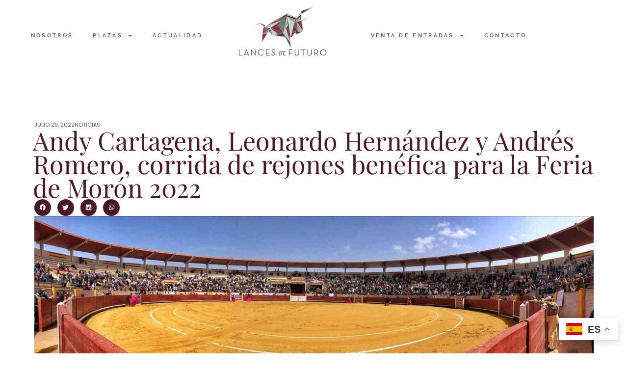

--- FILE ---
content_type: text/html; charset=UTF-8
request_url: https://lancesdefuturo.com/andy-cartagena-leonardo-hernandez-y-andres-romero-corrida-de-rejones-benefica-para-la-feria-de-moron-2022/
body_size: 19859
content:
<!doctype html>
<html lang="es">
<head>
	<meta charset="UTF-8">
	<meta name="viewport" content="width=device-width, initial-scale=1">
	<link rel="profile" href="https://gmpg.org/xfn/11">
	<meta name='robots' content='index, follow, max-image-preview:large, max-snippet:-1, max-video-preview:-1' />

	<!-- This site is optimized with the Yoast SEO plugin v26.6 - https://yoast.com/wordpress/plugins/seo/ -->
	<title>Andy Cartagena, Leonardo Hernández y Andrés Romero, corrida de rejones benéfica para la Feria de Morón 2022 - Lances de futuro</title>
	<link rel="canonical" href="https://lancesdefuturo.com/andy-cartagena-leonardo-hernandez-y-andres-romero-corrida-de-rejones-benefica-para-la-feria-de-moron-2022/" />
	<meta property="og:locale" content="es_ES" />
	<meta property="og:type" content="article" />
	<meta property="og:title" content="Andy Cartagena, Leonardo Hernández y Andrés Romero, corrida de rejones benéfica para la Feria de Morón 2022 - Lances de futuro" />
	<meta property="og:description" content="La empresa Lances de Futuro ha dado a conocer el cartel del festejo de la Feria de Morón 2022, en esta ocasión se celebrará una corrida de rejones el 11 de septiembre y en la que se cuenta con la colaboración del Ayuntamiento de Morón. Un festejo que tendrá carácter benéfico para recaudar fondos y [&hellip;]" />
	<meta property="og:url" content="https://lancesdefuturo.com/andy-cartagena-leonardo-hernandez-y-andres-romero-corrida-de-rejones-benefica-para-la-feria-de-moron-2022/" />
	<meta property="og:site_name" content="Lances de futuro" />
	<meta property="article:published_time" content="2022-07-29T15:35:00+00:00" />
	<meta property="og:image" content="https://lancesdefuturo.com/wp-content/uploads/2022/03/Moron-novillada.jpeg" />
	<meta property="og:image:width" content="1600" />
	<meta property="og:image:height" content="553" />
	<meta property="og:image:type" content="image/jpeg" />
	<meta name="author" content="José Manuel Laza" />
	<meta name="twitter:card" content="summary_large_image" />
	<meta name="twitter:label1" content="Escrito por" />
	<meta name="twitter:data1" content="José Manuel Laza" />
	<meta name="twitter:label2" content="Tiempo de lectura" />
	<meta name="twitter:data2" content="1 minuto" />
	<script type="application/ld+json" class="yoast-schema-graph">{"@context":"https://schema.org","@graph":[{"@type":"WebPage","@id":"https://lancesdefuturo.com/andy-cartagena-leonardo-hernandez-y-andres-romero-corrida-de-rejones-benefica-para-la-feria-de-moron-2022/","url":"https://lancesdefuturo.com/andy-cartagena-leonardo-hernandez-y-andres-romero-corrida-de-rejones-benefica-para-la-feria-de-moron-2022/","name":"Andy Cartagena, Leonardo Hernández y Andrés Romero, corrida de rejones benéfica para la Feria de Morón 2022 - Lances de futuro","isPartOf":{"@id":"https://lancesdefuturo.com/#website"},"primaryImageOfPage":{"@id":"https://lancesdefuturo.com/andy-cartagena-leonardo-hernandez-y-andres-romero-corrida-de-rejones-benefica-para-la-feria-de-moron-2022/#primaryimage"},"image":{"@id":"https://lancesdefuturo.com/andy-cartagena-leonardo-hernandez-y-andres-romero-corrida-de-rejones-benefica-para-la-feria-de-moron-2022/#primaryimage"},"thumbnailUrl":"https://lancesdefuturo.com/wp-content/uploads/2022/03/Moron-novillada.jpeg","datePublished":"2022-07-29T15:35:00+00:00","author":{"@id":"https://lancesdefuturo.com/#/schema/person/310dd18dfcef2f5e5e203fc8cfe9d620"},"breadcrumb":{"@id":"https://lancesdefuturo.com/andy-cartagena-leonardo-hernandez-y-andres-romero-corrida-de-rejones-benefica-para-la-feria-de-moron-2022/#breadcrumb"},"inLanguage":"es","potentialAction":[{"@type":"ReadAction","target":["https://lancesdefuturo.com/andy-cartagena-leonardo-hernandez-y-andres-romero-corrida-de-rejones-benefica-para-la-feria-de-moron-2022/"]}]},{"@type":"ImageObject","inLanguage":"es","@id":"https://lancesdefuturo.com/andy-cartagena-leonardo-hernandez-y-andres-romero-corrida-de-rejones-benefica-para-la-feria-de-moron-2022/#primaryimage","url":"https://lancesdefuturo.com/wp-content/uploads/2022/03/Moron-novillada.jpeg","contentUrl":"https://lancesdefuturo.com/wp-content/uploads/2022/03/Moron-novillada.jpeg","width":1600,"height":553,"caption":"Moron"},{"@type":"BreadcrumbList","@id":"https://lancesdefuturo.com/andy-cartagena-leonardo-hernandez-y-andres-romero-corrida-de-rejones-benefica-para-la-feria-de-moron-2022/#breadcrumb","itemListElement":[{"@type":"ListItem","position":1,"name":"Portada","item":"https://lancesdefuturo.com/"},{"@type":"ListItem","position":2,"name":"Andy Cartagena, Leonardo Hernández y Andrés Romero, corrida de rejones benéfica para la Feria de Morón 2022"}]},{"@type":"WebSite","@id":"https://lancesdefuturo.com/#website","url":"https://lancesdefuturo.com/","name":"Lances de futuro","description":"Vive la magia del Toreo","potentialAction":[{"@type":"SearchAction","target":{"@type":"EntryPoint","urlTemplate":"https://lancesdefuturo.com/?s={search_term_string}"},"query-input":{"@type":"PropertyValueSpecification","valueRequired":true,"valueName":"search_term_string"}}],"inLanguage":"es"},{"@type":"Person","@id":"https://lancesdefuturo.com/#/schema/person/310dd18dfcef2f5e5e203fc8cfe9d620","name":"José Manuel Laza","image":{"@type":"ImageObject","inLanguage":"es","@id":"https://lancesdefuturo.com/#/schema/person/image/","url":"https://secure.gravatar.com/avatar/ff68f7fae65b97ecd84eb23b6c2d58023e0b0d997b3919334c24abf9720b0c42?s=96&d=mm&r=g","contentUrl":"https://secure.gravatar.com/avatar/ff68f7fae65b97ecd84eb23b6c2d58023e0b0d997b3919334c24abf9720b0c42?s=96&d=mm&r=g","caption":"José Manuel Laza"},"url":"https://lancesdefuturo.com/author/prensa/"}]}</script>
	<!-- / Yoast SEO plugin. -->


<link rel="alternate" type="application/rss+xml" title="Lances de futuro &raquo; Feed" href="https://lancesdefuturo.com/feed/" />
<link rel="alternate" type="application/rss+xml" title="Lances de futuro &raquo; Feed de los comentarios" href="https://lancesdefuturo.com/comments/feed/" />
<link rel="alternate" title="oEmbed (JSON)" type="application/json+oembed" href="https://lancesdefuturo.com/wp-json/oembed/1.0/embed?url=https%3A%2F%2Flancesdefuturo.com%2Fandy-cartagena-leonardo-hernandez-y-andres-romero-corrida-de-rejones-benefica-para-la-feria-de-moron-2022%2F" />
<link rel="alternate" title="oEmbed (XML)" type="text/xml+oembed" href="https://lancesdefuturo.com/wp-json/oembed/1.0/embed?url=https%3A%2F%2Flancesdefuturo.com%2Fandy-cartagena-leonardo-hernandez-y-andres-romero-corrida-de-rejones-benefica-para-la-feria-de-moron-2022%2F&#038;format=xml" />
<style id='wp-img-auto-sizes-contain-inline-css'>
img:is([sizes=auto i],[sizes^="auto," i]){contain-intrinsic-size:3000px 1500px}
/*# sourceURL=wp-img-auto-sizes-contain-inline-css */
</style>
<style id='wp-emoji-styles-inline-css'>

	img.wp-smiley, img.emoji {
		display: inline !important;
		border: none !important;
		box-shadow: none !important;
		height: 1em !important;
		width: 1em !important;
		margin: 0 0.07em !important;
		vertical-align: -0.1em !important;
		background: none !important;
		padding: 0 !important;
	}
/*# sourceURL=wp-emoji-styles-inline-css */
</style>
<link rel='stylesheet' id='wp-block-library-css' href='https://lancesdefuturo.com/wp-includes/css/dist/block-library/style.min.css?ver=6.9' media='all' />
<style id='global-styles-inline-css'>
:root{--wp--preset--aspect-ratio--square: 1;--wp--preset--aspect-ratio--4-3: 4/3;--wp--preset--aspect-ratio--3-4: 3/4;--wp--preset--aspect-ratio--3-2: 3/2;--wp--preset--aspect-ratio--2-3: 2/3;--wp--preset--aspect-ratio--16-9: 16/9;--wp--preset--aspect-ratio--9-16: 9/16;--wp--preset--color--black: #000000;--wp--preset--color--cyan-bluish-gray: #abb8c3;--wp--preset--color--white: #ffffff;--wp--preset--color--pale-pink: #f78da7;--wp--preset--color--vivid-red: #cf2e2e;--wp--preset--color--luminous-vivid-orange: #ff6900;--wp--preset--color--luminous-vivid-amber: #fcb900;--wp--preset--color--light-green-cyan: #7bdcb5;--wp--preset--color--vivid-green-cyan: #00d084;--wp--preset--color--pale-cyan-blue: #8ed1fc;--wp--preset--color--vivid-cyan-blue: #0693e3;--wp--preset--color--vivid-purple: #9b51e0;--wp--preset--gradient--vivid-cyan-blue-to-vivid-purple: linear-gradient(135deg,rgb(6,147,227) 0%,rgb(155,81,224) 100%);--wp--preset--gradient--light-green-cyan-to-vivid-green-cyan: linear-gradient(135deg,rgb(122,220,180) 0%,rgb(0,208,130) 100%);--wp--preset--gradient--luminous-vivid-amber-to-luminous-vivid-orange: linear-gradient(135deg,rgb(252,185,0) 0%,rgb(255,105,0) 100%);--wp--preset--gradient--luminous-vivid-orange-to-vivid-red: linear-gradient(135deg,rgb(255,105,0) 0%,rgb(207,46,46) 100%);--wp--preset--gradient--very-light-gray-to-cyan-bluish-gray: linear-gradient(135deg,rgb(238,238,238) 0%,rgb(169,184,195) 100%);--wp--preset--gradient--cool-to-warm-spectrum: linear-gradient(135deg,rgb(74,234,220) 0%,rgb(151,120,209) 20%,rgb(207,42,186) 40%,rgb(238,44,130) 60%,rgb(251,105,98) 80%,rgb(254,248,76) 100%);--wp--preset--gradient--blush-light-purple: linear-gradient(135deg,rgb(255,206,236) 0%,rgb(152,150,240) 100%);--wp--preset--gradient--blush-bordeaux: linear-gradient(135deg,rgb(254,205,165) 0%,rgb(254,45,45) 50%,rgb(107,0,62) 100%);--wp--preset--gradient--luminous-dusk: linear-gradient(135deg,rgb(255,203,112) 0%,rgb(199,81,192) 50%,rgb(65,88,208) 100%);--wp--preset--gradient--pale-ocean: linear-gradient(135deg,rgb(255,245,203) 0%,rgb(182,227,212) 50%,rgb(51,167,181) 100%);--wp--preset--gradient--electric-grass: linear-gradient(135deg,rgb(202,248,128) 0%,rgb(113,206,126) 100%);--wp--preset--gradient--midnight: linear-gradient(135deg,rgb(2,3,129) 0%,rgb(40,116,252) 100%);--wp--preset--font-size--small: 13px;--wp--preset--font-size--medium: 20px;--wp--preset--font-size--large: 36px;--wp--preset--font-size--x-large: 42px;--wp--preset--spacing--20: 0.44rem;--wp--preset--spacing--30: 0.67rem;--wp--preset--spacing--40: 1rem;--wp--preset--spacing--50: 1.5rem;--wp--preset--spacing--60: 2.25rem;--wp--preset--spacing--70: 3.38rem;--wp--preset--spacing--80: 5.06rem;--wp--preset--shadow--natural: 6px 6px 9px rgba(0, 0, 0, 0.2);--wp--preset--shadow--deep: 12px 12px 50px rgba(0, 0, 0, 0.4);--wp--preset--shadow--sharp: 6px 6px 0px rgba(0, 0, 0, 0.2);--wp--preset--shadow--outlined: 6px 6px 0px -3px rgb(255, 255, 255), 6px 6px rgb(0, 0, 0);--wp--preset--shadow--crisp: 6px 6px 0px rgb(0, 0, 0);}:root { --wp--style--global--content-size: 800px;--wp--style--global--wide-size: 1200px; }:where(body) { margin: 0; }.wp-site-blocks > .alignleft { float: left; margin-right: 2em; }.wp-site-blocks > .alignright { float: right; margin-left: 2em; }.wp-site-blocks > .aligncenter { justify-content: center; margin-left: auto; margin-right: auto; }:where(.wp-site-blocks) > * { margin-block-start: 24px; margin-block-end: 0; }:where(.wp-site-blocks) > :first-child { margin-block-start: 0; }:where(.wp-site-blocks) > :last-child { margin-block-end: 0; }:root { --wp--style--block-gap: 24px; }:root :where(.is-layout-flow) > :first-child{margin-block-start: 0;}:root :where(.is-layout-flow) > :last-child{margin-block-end: 0;}:root :where(.is-layout-flow) > *{margin-block-start: 24px;margin-block-end: 0;}:root :where(.is-layout-constrained) > :first-child{margin-block-start: 0;}:root :where(.is-layout-constrained) > :last-child{margin-block-end: 0;}:root :where(.is-layout-constrained) > *{margin-block-start: 24px;margin-block-end: 0;}:root :where(.is-layout-flex){gap: 24px;}:root :where(.is-layout-grid){gap: 24px;}.is-layout-flow > .alignleft{float: left;margin-inline-start: 0;margin-inline-end: 2em;}.is-layout-flow > .alignright{float: right;margin-inline-start: 2em;margin-inline-end: 0;}.is-layout-flow > .aligncenter{margin-left: auto !important;margin-right: auto !important;}.is-layout-constrained > .alignleft{float: left;margin-inline-start: 0;margin-inline-end: 2em;}.is-layout-constrained > .alignright{float: right;margin-inline-start: 2em;margin-inline-end: 0;}.is-layout-constrained > .aligncenter{margin-left: auto !important;margin-right: auto !important;}.is-layout-constrained > :where(:not(.alignleft):not(.alignright):not(.alignfull)){max-width: var(--wp--style--global--content-size);margin-left: auto !important;margin-right: auto !important;}.is-layout-constrained > .alignwide{max-width: var(--wp--style--global--wide-size);}body .is-layout-flex{display: flex;}.is-layout-flex{flex-wrap: wrap;align-items: center;}.is-layout-flex > :is(*, div){margin: 0;}body .is-layout-grid{display: grid;}.is-layout-grid > :is(*, div){margin: 0;}body{padding-top: 0px;padding-right: 0px;padding-bottom: 0px;padding-left: 0px;}a:where(:not(.wp-element-button)){text-decoration: underline;}:root :where(.wp-element-button, .wp-block-button__link){background-color: #32373c;border-width: 0;color: #fff;font-family: inherit;font-size: inherit;font-style: inherit;font-weight: inherit;letter-spacing: inherit;line-height: inherit;padding-top: calc(0.667em + 2px);padding-right: calc(1.333em + 2px);padding-bottom: calc(0.667em + 2px);padding-left: calc(1.333em + 2px);text-decoration: none;text-transform: inherit;}.has-black-color{color: var(--wp--preset--color--black) !important;}.has-cyan-bluish-gray-color{color: var(--wp--preset--color--cyan-bluish-gray) !important;}.has-white-color{color: var(--wp--preset--color--white) !important;}.has-pale-pink-color{color: var(--wp--preset--color--pale-pink) !important;}.has-vivid-red-color{color: var(--wp--preset--color--vivid-red) !important;}.has-luminous-vivid-orange-color{color: var(--wp--preset--color--luminous-vivid-orange) !important;}.has-luminous-vivid-amber-color{color: var(--wp--preset--color--luminous-vivid-amber) !important;}.has-light-green-cyan-color{color: var(--wp--preset--color--light-green-cyan) !important;}.has-vivid-green-cyan-color{color: var(--wp--preset--color--vivid-green-cyan) !important;}.has-pale-cyan-blue-color{color: var(--wp--preset--color--pale-cyan-blue) !important;}.has-vivid-cyan-blue-color{color: var(--wp--preset--color--vivid-cyan-blue) !important;}.has-vivid-purple-color{color: var(--wp--preset--color--vivid-purple) !important;}.has-black-background-color{background-color: var(--wp--preset--color--black) !important;}.has-cyan-bluish-gray-background-color{background-color: var(--wp--preset--color--cyan-bluish-gray) !important;}.has-white-background-color{background-color: var(--wp--preset--color--white) !important;}.has-pale-pink-background-color{background-color: var(--wp--preset--color--pale-pink) !important;}.has-vivid-red-background-color{background-color: var(--wp--preset--color--vivid-red) !important;}.has-luminous-vivid-orange-background-color{background-color: var(--wp--preset--color--luminous-vivid-orange) !important;}.has-luminous-vivid-amber-background-color{background-color: var(--wp--preset--color--luminous-vivid-amber) !important;}.has-light-green-cyan-background-color{background-color: var(--wp--preset--color--light-green-cyan) !important;}.has-vivid-green-cyan-background-color{background-color: var(--wp--preset--color--vivid-green-cyan) !important;}.has-pale-cyan-blue-background-color{background-color: var(--wp--preset--color--pale-cyan-blue) !important;}.has-vivid-cyan-blue-background-color{background-color: var(--wp--preset--color--vivid-cyan-blue) !important;}.has-vivid-purple-background-color{background-color: var(--wp--preset--color--vivid-purple) !important;}.has-black-border-color{border-color: var(--wp--preset--color--black) !important;}.has-cyan-bluish-gray-border-color{border-color: var(--wp--preset--color--cyan-bluish-gray) !important;}.has-white-border-color{border-color: var(--wp--preset--color--white) !important;}.has-pale-pink-border-color{border-color: var(--wp--preset--color--pale-pink) !important;}.has-vivid-red-border-color{border-color: var(--wp--preset--color--vivid-red) !important;}.has-luminous-vivid-orange-border-color{border-color: var(--wp--preset--color--luminous-vivid-orange) !important;}.has-luminous-vivid-amber-border-color{border-color: var(--wp--preset--color--luminous-vivid-amber) !important;}.has-light-green-cyan-border-color{border-color: var(--wp--preset--color--light-green-cyan) !important;}.has-vivid-green-cyan-border-color{border-color: var(--wp--preset--color--vivid-green-cyan) !important;}.has-pale-cyan-blue-border-color{border-color: var(--wp--preset--color--pale-cyan-blue) !important;}.has-vivid-cyan-blue-border-color{border-color: var(--wp--preset--color--vivid-cyan-blue) !important;}.has-vivid-purple-border-color{border-color: var(--wp--preset--color--vivid-purple) !important;}.has-vivid-cyan-blue-to-vivid-purple-gradient-background{background: var(--wp--preset--gradient--vivid-cyan-blue-to-vivid-purple) !important;}.has-light-green-cyan-to-vivid-green-cyan-gradient-background{background: var(--wp--preset--gradient--light-green-cyan-to-vivid-green-cyan) !important;}.has-luminous-vivid-amber-to-luminous-vivid-orange-gradient-background{background: var(--wp--preset--gradient--luminous-vivid-amber-to-luminous-vivid-orange) !important;}.has-luminous-vivid-orange-to-vivid-red-gradient-background{background: var(--wp--preset--gradient--luminous-vivid-orange-to-vivid-red) !important;}.has-very-light-gray-to-cyan-bluish-gray-gradient-background{background: var(--wp--preset--gradient--very-light-gray-to-cyan-bluish-gray) !important;}.has-cool-to-warm-spectrum-gradient-background{background: var(--wp--preset--gradient--cool-to-warm-spectrum) !important;}.has-blush-light-purple-gradient-background{background: var(--wp--preset--gradient--blush-light-purple) !important;}.has-blush-bordeaux-gradient-background{background: var(--wp--preset--gradient--blush-bordeaux) !important;}.has-luminous-dusk-gradient-background{background: var(--wp--preset--gradient--luminous-dusk) !important;}.has-pale-ocean-gradient-background{background: var(--wp--preset--gradient--pale-ocean) !important;}.has-electric-grass-gradient-background{background: var(--wp--preset--gradient--electric-grass) !important;}.has-midnight-gradient-background{background: var(--wp--preset--gradient--midnight) !important;}.has-small-font-size{font-size: var(--wp--preset--font-size--small) !important;}.has-medium-font-size{font-size: var(--wp--preset--font-size--medium) !important;}.has-large-font-size{font-size: var(--wp--preset--font-size--large) !important;}.has-x-large-font-size{font-size: var(--wp--preset--font-size--x-large) !important;}
:root :where(.wp-block-pullquote){font-size: 1.5em;line-height: 1.6;}
/*# sourceURL=global-styles-inline-css */
</style>
<link rel='stylesheet' id='hello-elementor-css' href='https://lancesdefuturo.com/wp-content/themes/hello-elementor/assets/css/reset.css?ver=3.4.5' media='all' />
<link rel='stylesheet' id='hello-elementor-theme-style-css' href='https://lancesdefuturo.com/wp-content/themes/hello-elementor/assets/css/theme.css?ver=3.4.5' media='all' />
<link rel='stylesheet' id='hello-elementor-header-footer-css' href='https://lancesdefuturo.com/wp-content/themes/hello-elementor/assets/css/header-footer.css?ver=3.4.5' media='all' />
<link rel='stylesheet' id='elementor-frontend-css' href='https://lancesdefuturo.com/wp-content/plugins/elementor/assets/css/frontend.min.css?ver=3.34.0' media='all' />
<link rel='stylesheet' id='elementor-post-5-css' href='https://lancesdefuturo.com/wp-content/uploads/elementor/css/post-5.css?ver=1766594337' media='all' />
<link rel='stylesheet' id='widget-nav-menu-css' href='https://lancesdefuturo.com/wp-content/plugins/elementor-pro/assets/css/widget-nav-menu.min.css?ver=3.25.4' media='all' />
<link rel='stylesheet' id='widget-image-css' href='https://lancesdefuturo.com/wp-content/plugins/elementor/assets/css/widget-image.min.css?ver=3.34.0' media='all' />
<link rel='stylesheet' id='widget-social-icons-css' href='https://lancesdefuturo.com/wp-content/plugins/elementor/assets/css/widget-social-icons.min.css?ver=3.34.0' media='all' />
<link rel='stylesheet' id='e-apple-webkit-css' href='https://lancesdefuturo.com/wp-content/plugins/elementor/assets/css/conditionals/apple-webkit.min.css?ver=3.34.0' media='all' />
<link rel='stylesheet' id='widget-divider-css' href='https://lancesdefuturo.com/wp-content/plugins/elementor/assets/css/widget-divider.min.css?ver=3.34.0' media='all' />
<link rel='stylesheet' id='widget-icon-list-css' href='https://lancesdefuturo.com/wp-content/plugins/elementor/assets/css/widget-icon-list.min.css?ver=3.34.0' media='all' />
<link rel='stylesheet' id='widget-post-info-css' href='https://lancesdefuturo.com/wp-content/plugins/elementor-pro/assets/css/widget-post-info.min.css?ver=3.25.4' media='all' />
<link rel='stylesheet' id='widget-heading-css' href='https://lancesdefuturo.com/wp-content/plugins/elementor/assets/css/widget-heading.min.css?ver=3.34.0' media='all' />
<link rel='stylesheet' id='widget-share-buttons-css' href='https://lancesdefuturo.com/wp-content/plugins/elementor-pro/assets/css/widget-share-buttons.min.css?ver=3.25.4' media='all' />
<link rel='stylesheet' id='widget-post-navigation-css' href='https://lancesdefuturo.com/wp-content/plugins/elementor-pro/assets/css/widget-post-navigation.min.css?ver=3.25.4' media='all' />
<link rel='stylesheet' id='widget-search-form-css' href='https://lancesdefuturo.com/wp-content/plugins/elementor-pro/assets/css/widget-search-form.min.css?ver=3.25.4' media='all' />
<link rel='stylesheet' id='widget-posts-css' href='https://lancesdefuturo.com/wp-content/plugins/elementor-pro/assets/css/widget-posts.min.css?ver=3.25.4' media='all' />
<link rel='stylesheet' id='e-popup-style-css' href='https://lancesdefuturo.com/wp-content/plugins/elementor-pro/assets/css/conditionals/popup.min.css?ver=3.25.4' media='all' />
<link rel='stylesheet' id='elementor-post-30651-css' href='https://lancesdefuturo.com/wp-content/uploads/elementor/css/post-30651.css?ver=1766594337' media='all' />
<link rel='stylesheet' id='elementor-post-30833-css' href='https://lancesdefuturo.com/wp-content/uploads/elementor/css/post-30833.css?ver=1766594337' media='all' />
<link rel='stylesheet' id='elementor-post-30648-css' href='https://lancesdefuturo.com/wp-content/uploads/elementor/css/post-30648.css?ver=1766594369' media='all' />
<link rel='stylesheet' id='elementor-post-30862-css' href='https://lancesdefuturo.com/wp-content/uploads/elementor/css/post-30862.css?ver=1766594337' media='all' />
<link rel='stylesheet' id='elementor-gf-local-roboto-css' href='https://lancesdefuturo.com/wp-content/uploads/elementor/google-fonts/css/roboto.css?ver=1742229055' media='all' />
<link rel='stylesheet' id='elementor-gf-local-robotoslab-css' href='https://lancesdefuturo.com/wp-content/uploads/elementor/google-fonts/css/robotoslab.css?ver=1742229064' media='all' />
<link rel='stylesheet' id='elementor-gf-local-raleway-css' href='https://lancesdefuturo.com/wp-content/uploads/elementor/google-fonts/css/raleway.css?ver=1742229077' media='all' />
<link rel='stylesheet' id='elementor-gf-local-poppins-css' href='https://lancesdefuturo.com/wp-content/uploads/elementor/google-fonts/css/poppins.css?ver=1742229082' media='all' />
<link rel='stylesheet' id='elementor-gf-local-playfairdisplay-css' href='https://lancesdefuturo.com/wp-content/uploads/elementor/google-fonts/css/playfairdisplay.css?ver=1742229867' media='all' />
<link rel='stylesheet' id='elementor-gf-local-cormorant-css' href='https://lancesdefuturo.com/wp-content/uploads/elementor/google-fonts/css/cormorant.css?ver=1742229089' media='all' />
<script src="https://lancesdefuturo.com/wp-includes/js/jquery/jquery.min.js?ver=3.7.1" id="jquery-core-js"></script>
<script src="https://lancesdefuturo.com/wp-includes/js/jquery/jquery-migrate.min.js?ver=3.4.1" id="jquery-migrate-js"></script>
<link rel="https://api.w.org/" href="https://lancesdefuturo.com/wp-json/" /><link rel="alternate" title="JSON" type="application/json" href="https://lancesdefuturo.com/wp-json/wp/v2/posts/26267" /><link rel="EditURI" type="application/rsd+xml" title="RSD" href="https://lancesdefuturo.com/xmlrpc.php?rsd" />
<meta name="generator" content="WordPress 6.9" />
<link rel='shortlink' href='https://lancesdefuturo.com/?p=26267' />
<meta name="generator" content="Elementor 3.34.0; features: e_font_icon_svg, additional_custom_breakpoints; settings: css_print_method-external, google_font-enabled, font_display-swap">
			<style>
				.e-con.e-parent:nth-of-type(n+4):not(.e-lazyloaded):not(.e-no-lazyload),
				.e-con.e-parent:nth-of-type(n+4):not(.e-lazyloaded):not(.e-no-lazyload) * {
					background-image: none !important;
				}
				@media screen and (max-height: 1024px) {
					.e-con.e-parent:nth-of-type(n+3):not(.e-lazyloaded):not(.e-no-lazyload),
					.e-con.e-parent:nth-of-type(n+3):not(.e-lazyloaded):not(.e-no-lazyload) * {
						background-image: none !important;
					}
				}
				@media screen and (max-height: 640px) {
					.e-con.e-parent:nth-of-type(n+2):not(.e-lazyloaded):not(.e-no-lazyload),
					.e-con.e-parent:nth-of-type(n+2):not(.e-lazyloaded):not(.e-no-lazyload) * {
						background-image: none !important;
					}
				}
			</style>
			<link rel="icon" href="https://lancesdefuturo.com/wp-content/uploads/2024/12/cropped-logo_lances-32x32.png" sizes="32x32" />
<link rel="icon" href="https://lancesdefuturo.com/wp-content/uploads/2024/12/cropped-logo_lances-192x192.png" sizes="192x192" />
<link rel="apple-touch-icon" href="https://lancesdefuturo.com/wp-content/uploads/2024/12/cropped-logo_lances-180x180.png" />
<meta name="msapplication-TileImage" content="https://lancesdefuturo.com/wp-content/uploads/2024/12/cropped-logo_lances-270x270.png" />
</head>
<body class="wp-singular post-template-default single single-post postid-26267 single-format-standard wp-embed-responsive wp-theme-hello-elementor hello-elementor-default elementor-default elementor-template-full-width elementor-kit-5 elementor-page-30648">


<a class="skip-link screen-reader-text" href="#content">Ir al contenido</a>

		<div data-elementor-type="header" data-elementor-id="30651" class="elementor elementor-30651 elementor-location-header" data-elementor-post-type="elementor_library">
					<section class="elementor-section elementor-top-section elementor-element elementor-element-1830a7c5 elementor-hidden-mobile elementor-section-boxed elementor-section-height-default elementor-section-height-default" data-id="1830a7c5" data-element_type="section" data-settings="{&quot;background_background&quot;:&quot;classic&quot;,&quot;sticky&quot;:&quot;top&quot;,&quot;sticky_on&quot;:[&quot;desktop&quot;,&quot;tablet&quot;,&quot;mobile&quot;],&quot;sticky_offset&quot;:0,&quot;sticky_effects_offset&quot;:0,&quot;sticky_anchor_link_offset&quot;:0}">
						<div class="elementor-container elementor-column-gap-default">
					<div class="elementor-column elementor-col-100 elementor-top-column elementor-element elementor-element-14d52fd1" data-id="14d52fd1" data-element_type="column">
			<div class="elementor-widget-wrap elementor-element-populated">
						<section class="elementor-section elementor-inner-section elementor-element elementor-element-70f1a187 elementor-section-boxed elementor-section-height-default elementor-section-height-default" data-id="70f1a187" data-element_type="section">
						<div class="elementor-container elementor-column-gap-default">
					<div class="elementor-column elementor-col-33 elementor-inner-column elementor-element elementor-element-59622229" data-id="59622229" data-element_type="column">
			<div class="elementor-widget-wrap elementor-element-populated">
						<div class="elementor-element elementor-element-39df4deb elementor-nav-menu__align-center elementor-nav-menu--dropdown-none elementor-widget elementor-widget-nav-menu" data-id="39df4deb" data-element_type="widget" data-settings="{&quot;layout&quot;:&quot;horizontal&quot;,&quot;submenu_icon&quot;:{&quot;value&quot;:&quot;&lt;svg class=\&quot;e-font-icon-svg e-fas-caret-down\&quot; viewBox=\&quot;0 0 320 512\&quot; xmlns=\&quot;http:\/\/www.w3.org\/2000\/svg\&quot;&gt;&lt;path d=\&quot;M31.3 192h257.3c17.8 0 26.7 21.5 14.1 34.1L174.1 354.8c-7.8 7.8-20.5 7.8-28.3 0L17.2 226.1C4.6 213.5 13.5 192 31.3 192z\&quot;&gt;&lt;\/path&gt;&lt;\/svg&gt;&quot;,&quot;library&quot;:&quot;fa-solid&quot;}}" data-widget_type="nav-menu.default">
				<div class="elementor-widget-container">
								<nav aria-label="Menu" class="elementor-nav-menu--main elementor-nav-menu__container elementor-nav-menu--layout-horizontal e--pointer-underline e--animation-fade">
				<ul id="menu-1-39df4deb" class="elementor-nav-menu"><li class="menu-item menu-item-type-post_type menu-item-object-page menu-item-31275"><a href="https://lancesdefuturo.com/nosotros/" class="elementor-item">NOSOTROS</a></li>
<li class="menu-item menu-item-type-custom menu-item-object-custom menu-item-has-children menu-item-30821"><a class="elementor-item">PLAZAS</a>
<ul class="sub-menu elementor-nav-menu--dropdown">
	<li class="menu-item menu-item-type-post_type menu-item-object-page menu-item-30826"><a href="https://lancesdefuturo.com/plaza-de-toros-de-torrejon/" class="elementor-sub-item">Plaza de toros de Torrejón</a></li>
	<li class="menu-item menu-item-type-post_type menu-item-object-page menu-item-30822"><a href="https://lancesdefuturo.com/plaza-de-toros-de-caceres/" class="elementor-sub-item">Plaza de toros de Cáceres</a></li>
	<li class="menu-item menu-item-type-post_type menu-item-object-page menu-item-30825"><a href="https://lancesdefuturo.com/plaza-de-toros-de-santander/" class="elementor-sub-item">Plaza de toros de Santander</a></li>
	<li class="menu-item menu-item-type-post_type menu-item-object-page menu-item-30824"><a href="https://lancesdefuturo.com/plaza-de-toros-de-malaga/" class="elementor-sub-item">Plaza de toros de Málaga</a></li>
	<li class="menu-item menu-item-type-post_type menu-item-object-page menu-item-30823"><a href="https://lancesdefuturo.com/plaza-de-toros-de-cordoba/" class="elementor-sub-item">Plaza de toros de Córdoba</a></li>
</ul>
</li>
<li class="menu-item menu-item-type-post_type menu-item-object-page menu-item-30827"><a href="https://lancesdefuturo.com/actualidad/" class="elementor-item">Actualidad</a></li>
</ul>			</nav>
						<nav class="elementor-nav-menu--dropdown elementor-nav-menu__container" aria-hidden="true">
				<ul id="menu-2-39df4deb" class="elementor-nav-menu"><li class="menu-item menu-item-type-post_type menu-item-object-page menu-item-31275"><a href="https://lancesdefuturo.com/nosotros/" class="elementor-item" tabindex="-1">NOSOTROS</a></li>
<li class="menu-item menu-item-type-custom menu-item-object-custom menu-item-has-children menu-item-30821"><a class="elementor-item" tabindex="-1">PLAZAS</a>
<ul class="sub-menu elementor-nav-menu--dropdown">
	<li class="menu-item menu-item-type-post_type menu-item-object-page menu-item-30826"><a href="https://lancesdefuturo.com/plaza-de-toros-de-torrejon/" class="elementor-sub-item" tabindex="-1">Plaza de toros de Torrejón</a></li>
	<li class="menu-item menu-item-type-post_type menu-item-object-page menu-item-30822"><a href="https://lancesdefuturo.com/plaza-de-toros-de-caceres/" class="elementor-sub-item" tabindex="-1">Plaza de toros de Cáceres</a></li>
	<li class="menu-item menu-item-type-post_type menu-item-object-page menu-item-30825"><a href="https://lancesdefuturo.com/plaza-de-toros-de-santander/" class="elementor-sub-item" tabindex="-1">Plaza de toros de Santander</a></li>
	<li class="menu-item menu-item-type-post_type menu-item-object-page menu-item-30824"><a href="https://lancesdefuturo.com/plaza-de-toros-de-malaga/" class="elementor-sub-item" tabindex="-1">Plaza de toros de Málaga</a></li>
	<li class="menu-item menu-item-type-post_type menu-item-object-page menu-item-30823"><a href="https://lancesdefuturo.com/plaza-de-toros-de-cordoba/" class="elementor-sub-item" tabindex="-1">Plaza de toros de Córdoba</a></li>
</ul>
</li>
<li class="menu-item menu-item-type-post_type menu-item-object-page menu-item-30827"><a href="https://lancesdefuturo.com/actualidad/" class="elementor-item" tabindex="-1">Actualidad</a></li>
</ul>			</nav>
						</div>
				</div>
					</div>
		</div>
				<div class="elementor-column elementor-col-33 elementor-inner-column elementor-element elementor-element-15fc8af3" data-id="15fc8af3" data-element_type="column">
			<div class="elementor-widget-wrap elementor-element-populated">
						<div class="elementor-element elementor-element-5bf52f16 elementor-widget__width-inherit elementor-widget elementor-widget-image" data-id="5bf52f16" data-element_type="widget" id="logo" data-widget_type="image.default">
				<div class="elementor-widget-container">
																<a href="https://lancesdefuturo.com">
							<img width="196" height="111" src="https://lancesdefuturo.com/wp-content/uploads/2024/12/logo_lances_2.png" class="attachment-large size-large wp-image-30650" alt="" />								</a>
															</div>
				</div>
				<div class="elementor-element elementor-element-75638869 elementor-widget elementor-widget-html" data-id="75638869" data-element_type="widget" data-widget_type="html.default">
				<div class="elementor-widget-container">
					<style>
    #logo {
    transition: width 0.3s ease;
    width: 180px; /* Tamaño inicial */
}
</style>

<script>
    window.addEventListener("scroll", () => {
    const logo = document.getElementById("logo");
    if (window.scrollY > 50) { // Cambia el tamaño al hacer scroll
        logo.style.width = "100px";
    } else {
        logo.style.width = "180px"; // Tamaño inicial
    }
});
</script>				</div>
				</div>
					</div>
		</div>
				<div class="elementor-column elementor-col-33 elementor-inner-column elementor-element elementor-element-47beeace" data-id="47beeace" data-element_type="column">
			<div class="elementor-widget-wrap elementor-element-populated">
						<div class="elementor-element elementor-element-1fc555e9 elementor-nav-menu__align-center elementor-nav-menu--dropdown-none elementor-widget elementor-widget-nav-menu" data-id="1fc555e9" data-element_type="widget" data-settings="{&quot;layout&quot;:&quot;horizontal&quot;,&quot;submenu_icon&quot;:{&quot;value&quot;:&quot;&lt;svg class=\&quot;e-font-icon-svg e-fas-caret-down\&quot; viewBox=\&quot;0 0 320 512\&quot; xmlns=\&quot;http:\/\/www.w3.org\/2000\/svg\&quot;&gt;&lt;path d=\&quot;M31.3 192h257.3c17.8 0 26.7 21.5 14.1 34.1L174.1 354.8c-7.8 7.8-20.5 7.8-28.3 0L17.2 226.1C4.6 213.5 13.5 192 31.3 192z\&quot;&gt;&lt;\/path&gt;&lt;\/svg&gt;&quot;,&quot;library&quot;:&quot;fa-solid&quot;}}" data-widget_type="nav-menu.default">
				<div class="elementor-widget-container">
								<nav aria-label="Menu" class="elementor-nav-menu--main elementor-nav-menu__container elementor-nav-menu--layout-horizontal e--pointer-underline e--animation-fade">
				<ul id="menu-1-1fc555e9" class="elementor-nav-menu"><li class="menu-item menu-item-type-custom menu-item-object-custom menu-item-has-children menu-item-30814"><a class="elementor-item">Venta de entradas</a>
<ul class="sub-menu elementor-nav-menu--dropdown">
	<li class="menu-item menu-item-type-custom menu-item-object-custom menu-item-34378"><a target="_blank" href="https://www.bacantix.com/Entradas/Default.aspx?id=eventoslances" class="elementor-sub-item">Festival de Montoro</a></li>
	<li class="menu-item menu-item-type-custom menu-item-object-custom menu-item-30815"><a target="_blank" href="https://www.bacantix.com/Entradas/Default.aspx?id=lamalagueta" class="elementor-sub-item">Plaza de toros de Málaga</a></li>
	<li class="menu-item menu-item-type-custom menu-item-object-custom menu-item-32310"><a target="_blank" href="https://www.bacantix.com/Entradas/Default.aspx?id=plcaceres" class="elementor-sub-item">Plaza de toros de Cáceres</a></li>
	<li class="menu-item menu-item-type-custom menu-item-object-custom menu-item-30816"><a target="_blank" href="https://www.bacantix.com/Entradas/?id=plcordobalf" class="elementor-sub-item">Plaza de toros de Córdoba</a></li>
	<li class="menu-item menu-item-type-custom menu-item-object-custom menu-item-30818"><a target="_blank" href="https://www.bacantix.com/Entradas/Default.aspx?id=plsantander" class="elementor-sub-item">Plaza de toros de Santander</a></li>
	<li class="menu-item menu-item-type-custom menu-item-object-custom menu-item-30817"><a target="_blank" href="https://www.bacantix.com/Entradas/Default.aspx?id=pltorrejon" class="elementor-sub-item">Plaza de toros de Torrejón</a></li>
</ul>
</li>
<li class="menu-item menu-item-type-post_type menu-item-object-page menu-item-30820"><a href="https://lancesdefuturo.com/contacto/" class="elementor-item">Contacto</a></li>
</ul>			</nav>
						<nav class="elementor-nav-menu--dropdown elementor-nav-menu__container" aria-hidden="true">
				<ul id="menu-2-1fc555e9" class="elementor-nav-menu"><li class="menu-item menu-item-type-custom menu-item-object-custom menu-item-has-children menu-item-30814"><a class="elementor-item" tabindex="-1">Venta de entradas</a>
<ul class="sub-menu elementor-nav-menu--dropdown">
	<li class="menu-item menu-item-type-custom menu-item-object-custom menu-item-34378"><a target="_blank" href="https://www.bacantix.com/Entradas/Default.aspx?id=eventoslances" class="elementor-sub-item" tabindex="-1">Festival de Montoro</a></li>
	<li class="menu-item menu-item-type-custom menu-item-object-custom menu-item-30815"><a target="_blank" href="https://www.bacantix.com/Entradas/Default.aspx?id=lamalagueta" class="elementor-sub-item" tabindex="-1">Plaza de toros de Málaga</a></li>
	<li class="menu-item menu-item-type-custom menu-item-object-custom menu-item-32310"><a target="_blank" href="https://www.bacantix.com/Entradas/Default.aspx?id=plcaceres" class="elementor-sub-item" tabindex="-1">Plaza de toros de Cáceres</a></li>
	<li class="menu-item menu-item-type-custom menu-item-object-custom menu-item-30816"><a target="_blank" href="https://www.bacantix.com/Entradas/?id=plcordobalf" class="elementor-sub-item" tabindex="-1">Plaza de toros de Córdoba</a></li>
	<li class="menu-item menu-item-type-custom menu-item-object-custom menu-item-30818"><a target="_blank" href="https://www.bacantix.com/Entradas/Default.aspx?id=plsantander" class="elementor-sub-item" tabindex="-1">Plaza de toros de Santander</a></li>
	<li class="menu-item menu-item-type-custom menu-item-object-custom menu-item-30817"><a target="_blank" href="https://www.bacantix.com/Entradas/Default.aspx?id=pltorrejon" class="elementor-sub-item" tabindex="-1">Plaza de toros de Torrejón</a></li>
</ul>
</li>
<li class="menu-item menu-item-type-post_type menu-item-object-page menu-item-30820"><a href="https://lancesdefuturo.com/contacto/" class="elementor-item" tabindex="-1">Contacto</a></li>
</ul>			</nav>
						</div>
				</div>
					</div>
		</div>
					</div>
		</section>
					</div>
		</div>
					</div>
		</section>
		<div class="elementor-element elementor-element-15725ba elementor-hidden-desktop elementor-hidden-tablet e-flex e-con-boxed e-con e-parent" data-id="15725ba" data-element_type="container" data-settings="{&quot;background_background&quot;:&quot;classic&quot;}">
					<div class="e-con-inner">
				<div class="elementor-element elementor-element-e657eba elementor-widget__width-inherit elementor-widget-mobile__width-auto elementor-widget elementor-widget-image" data-id="e657eba" data-element_type="widget" data-widget_type="image.default">
				<div class="elementor-widget-container">
																<a href="https://lancesdefuturo.com">
							<img width="196" height="111" src="https://lancesdefuturo.com/wp-content/uploads/2024/12/logo_lances_2.png" class="attachment-large size-large wp-image-30650" alt="" />								</a>
															</div>
				</div>
				<div class="elementor-element elementor-element-7b78a46 elementor-nav-menu__align-start elementor-nav-menu--stretch elementor-nav-menu__text-align-center elementor-nav-menu--dropdown-tablet elementor-nav-menu--toggle elementor-nav-menu--burger elementor-widget elementor-widget-nav-menu" data-id="7b78a46" data-element_type="widget" data-settings="{&quot;full_width&quot;:&quot;stretch&quot;,&quot;layout&quot;:&quot;horizontal&quot;,&quot;submenu_icon&quot;:{&quot;value&quot;:&quot;&lt;svg class=\&quot;e-font-icon-svg e-fas-caret-down\&quot; viewBox=\&quot;0 0 320 512\&quot; xmlns=\&quot;http:\/\/www.w3.org\/2000\/svg\&quot;&gt;&lt;path d=\&quot;M31.3 192h257.3c17.8 0 26.7 21.5 14.1 34.1L174.1 354.8c-7.8 7.8-20.5 7.8-28.3 0L17.2 226.1C4.6 213.5 13.5 192 31.3 192z\&quot;&gt;&lt;\/path&gt;&lt;\/svg&gt;&quot;,&quot;library&quot;:&quot;fa-solid&quot;},&quot;toggle&quot;:&quot;burger&quot;}" data-widget_type="nav-menu.default">
				<div class="elementor-widget-container">
								<nav aria-label="Menu" class="elementor-nav-menu--main elementor-nav-menu__container elementor-nav-menu--layout-horizontal e--pointer-underline e--animation-fade">
				<ul id="menu-1-7b78a46" class="elementor-nav-menu"><li class="menu-item menu-item-type-post_type menu-item-object-page menu-item-31276"><a href="https://lancesdefuturo.com/nosotros/" class="elementor-item">Nosotros</a></li>
<li class="menu-item menu-item-type-custom menu-item-object-custom menu-item-has-children menu-item-31133"><a href="#" class="elementor-item elementor-item-anchor">Plazas</a>
<ul class="sub-menu elementor-nav-menu--dropdown">
	<li class="menu-item menu-item-type-post_type menu-item-object-page menu-item-31140"><a href="https://lancesdefuturo.com/plaza-de-toros-de-malaga/" class="elementor-sub-item">Plaza de Toros de Málaga</a></li>
	<li class="menu-item menu-item-type-custom menu-item-object-custom menu-item-32311"><a target="_blank" href="https://www.bacantix.com/Entradas/Default.aspx?id=plcaceres" class="elementor-sub-item">Plaza de toros de Cáceres</a></li>
	<li class="menu-item menu-item-type-post_type menu-item-object-page menu-item-31137"><a href="https://lancesdefuturo.com/plaza-de-toros-de-cordoba/" class="elementor-sub-item">Plaza de Toros de Córdoba</a></li>
	<li class="menu-item menu-item-type-post_type menu-item-object-page menu-item-31141"><a href="https://lancesdefuturo.com/plaza-de-toros-de-santander/" class="elementor-sub-item">Plaza de Toros de Santander</a></li>
	<li class="menu-item menu-item-type-post_type menu-item-object-page menu-item-31240"><a href="https://lancesdefuturo.com/plaza-de-toros-de-torrejon/" class="elementor-sub-item">Plaza de toros de Torrejón</a></li>
</ul>
</li>
<li class="menu-item menu-item-type-post_type menu-item-object-page menu-item-31143"><a href="https://lancesdefuturo.com/actualidad/" class="elementor-item">Actualidad</a></li>
<li class="menu-item menu-item-type-custom menu-item-object-custom menu-item-has-children menu-item-31144"><a href="#" class="elementor-item elementor-item-anchor">VENTA DE ENTRADAS</a>
<ul class="sub-menu elementor-nav-menu--dropdown">
	<li class="menu-item menu-item-type-custom menu-item-object-custom menu-item-34377"><a target="_blank" href="https://www.bacantix.com/Entradas/Default.aspx?id=eventoslances" class="elementor-sub-item">FESTIVAL DE MONTORO</a></li>
	<li class="menu-item menu-item-type-custom menu-item-object-custom menu-item-31145"><a target="_blank" href="https://www.bacantix.com/Entradas/Default.aspx?id=lamalagueta" class="elementor-sub-item">Plaza de Toros de Málaga</a></li>
	<li class="menu-item menu-item-type-custom menu-item-object-custom menu-item-31146"><a target="_blank" href="https://www.bacantix.com/Entradas/?id=plcordobalf" class="elementor-sub-item">Plaza de Toros de Córdoba</a></li>
	<li class="menu-item menu-item-type-custom menu-item-object-custom menu-item-31148"><a target="_blank" href="https://www.bacantix.com/Entradas/Default.aspx?id=plsantander" class="elementor-sub-item">Plaza de Toros de Santander</a></li>
	<li class="menu-item menu-item-type-custom menu-item-object-custom menu-item-31147"><a target="_blank" href="https://www.bacantix.com/Entradas/Default.aspx?id=pltorrejon" class="elementor-sub-item">Plaza de Toros de Torrejón</a></li>
</ul>
</li>
<li class="menu-item menu-item-type-post_type menu-item-object-page menu-item-31150"><a href="https://lancesdefuturo.com/contacto/" class="elementor-item">Contacto</a></li>
</ul>			</nav>
					<div class="elementor-menu-toggle" role="button" tabindex="0" aria-label="Menu Toggle" aria-expanded="false">
			<svg aria-hidden="true" role="presentation" class="elementor-menu-toggle__icon--open e-font-icon-svg e-eicon-menu-bar" viewBox="0 0 1000 1000" xmlns="http://www.w3.org/2000/svg"><path d="M104 333H896C929 333 958 304 958 271S929 208 896 208H104C71 208 42 237 42 271S71 333 104 333ZM104 583H896C929 583 958 554 958 521S929 458 896 458H104C71 458 42 487 42 521S71 583 104 583ZM104 833H896C929 833 958 804 958 771S929 708 896 708H104C71 708 42 737 42 771S71 833 104 833Z"></path></svg><svg aria-hidden="true" role="presentation" class="elementor-menu-toggle__icon--close e-font-icon-svg e-eicon-close" viewBox="0 0 1000 1000" xmlns="http://www.w3.org/2000/svg"><path d="M742 167L500 408 258 167C246 154 233 150 217 150 196 150 179 158 167 167 154 179 150 196 150 212 150 229 154 242 171 254L408 500 167 742C138 771 138 800 167 829 196 858 225 858 254 829L496 587 738 829C750 842 767 846 783 846 800 846 817 842 829 829 842 817 846 804 846 783 846 767 842 750 829 737L588 500 833 258C863 229 863 200 833 171 804 137 775 137 742 167Z"></path></svg>			<span class="elementor-screen-only">Menu</span>
		</div>
					<nav class="elementor-nav-menu--dropdown elementor-nav-menu__container" aria-hidden="true">
				<ul id="menu-2-7b78a46" class="elementor-nav-menu"><li class="menu-item menu-item-type-post_type menu-item-object-page menu-item-31276"><a href="https://lancesdefuturo.com/nosotros/" class="elementor-item" tabindex="-1">Nosotros</a></li>
<li class="menu-item menu-item-type-custom menu-item-object-custom menu-item-has-children menu-item-31133"><a href="#" class="elementor-item elementor-item-anchor" tabindex="-1">Plazas</a>
<ul class="sub-menu elementor-nav-menu--dropdown">
	<li class="menu-item menu-item-type-post_type menu-item-object-page menu-item-31140"><a href="https://lancesdefuturo.com/plaza-de-toros-de-malaga/" class="elementor-sub-item" tabindex="-1">Plaza de Toros de Málaga</a></li>
	<li class="menu-item menu-item-type-custom menu-item-object-custom menu-item-32311"><a target="_blank" href="https://www.bacantix.com/Entradas/Default.aspx?id=plcaceres" class="elementor-sub-item" tabindex="-1">Plaza de toros de Cáceres</a></li>
	<li class="menu-item menu-item-type-post_type menu-item-object-page menu-item-31137"><a href="https://lancesdefuturo.com/plaza-de-toros-de-cordoba/" class="elementor-sub-item" tabindex="-1">Plaza de Toros de Córdoba</a></li>
	<li class="menu-item menu-item-type-post_type menu-item-object-page menu-item-31141"><a href="https://lancesdefuturo.com/plaza-de-toros-de-santander/" class="elementor-sub-item" tabindex="-1">Plaza de Toros de Santander</a></li>
	<li class="menu-item menu-item-type-post_type menu-item-object-page menu-item-31240"><a href="https://lancesdefuturo.com/plaza-de-toros-de-torrejon/" class="elementor-sub-item" tabindex="-1">Plaza de toros de Torrejón</a></li>
</ul>
</li>
<li class="menu-item menu-item-type-post_type menu-item-object-page menu-item-31143"><a href="https://lancesdefuturo.com/actualidad/" class="elementor-item" tabindex="-1">Actualidad</a></li>
<li class="menu-item menu-item-type-custom menu-item-object-custom menu-item-has-children menu-item-31144"><a href="#" class="elementor-item elementor-item-anchor" tabindex="-1">VENTA DE ENTRADAS</a>
<ul class="sub-menu elementor-nav-menu--dropdown">
	<li class="menu-item menu-item-type-custom menu-item-object-custom menu-item-34377"><a target="_blank" href="https://www.bacantix.com/Entradas/Default.aspx?id=eventoslances" class="elementor-sub-item" tabindex="-1">FESTIVAL DE MONTORO</a></li>
	<li class="menu-item menu-item-type-custom menu-item-object-custom menu-item-31145"><a target="_blank" href="https://www.bacantix.com/Entradas/Default.aspx?id=lamalagueta" class="elementor-sub-item" tabindex="-1">Plaza de Toros de Málaga</a></li>
	<li class="menu-item menu-item-type-custom menu-item-object-custom menu-item-31146"><a target="_blank" href="https://www.bacantix.com/Entradas/?id=plcordobalf" class="elementor-sub-item" tabindex="-1">Plaza de Toros de Córdoba</a></li>
	<li class="menu-item menu-item-type-custom menu-item-object-custom menu-item-31148"><a target="_blank" href="https://www.bacantix.com/Entradas/Default.aspx?id=plsantander" class="elementor-sub-item" tabindex="-1">Plaza de Toros de Santander</a></li>
	<li class="menu-item menu-item-type-custom menu-item-object-custom menu-item-31147"><a target="_blank" href="https://www.bacantix.com/Entradas/Default.aspx?id=pltorrejon" class="elementor-sub-item" tabindex="-1">Plaza de Toros de Torrejón</a></li>
</ul>
</li>
<li class="menu-item menu-item-type-post_type menu-item-object-page menu-item-31150"><a href="https://lancesdefuturo.com/contacto/" class="elementor-item" tabindex="-1">Contacto</a></li>
</ul>			</nav>
						</div>
				</div>
					</div>
				</div>
				</div>
				<article data-elementor-type="single-post" data-elementor-id="30648" class="elementor elementor-30648 elementor-location-single post-26267 post type-post status-publish format-standard has-post-thumbnail hentry category-noticias" data-elementor-post-type="elementor_library">
			<div class="elementor-element elementor-element-8e1d6f0 e-flex e-con-boxed e-con e-parent" data-id="8e1d6f0" data-element_type="container">
					<div class="e-con-inner">
				<div class="elementor-element elementor-element-845d8c3 elementor-widget elementor-widget-post-info" data-id="845d8c3" data-element_type="widget" data-widget_type="post-info.default">
				<div class="elementor-widget-container">
							<ul class="elementor-inline-items elementor-icon-list-items elementor-post-info">
								<li class="elementor-icon-list-item elementor-repeater-item-32b2b25 elementor-inline-item" itemprop="datePublished">
													<span class="elementor-icon-list-text elementor-post-info__item elementor-post-info__item--type-date">
										<time>julio 29, 2022</time>					</span>
								</li>
				<li class="elementor-icon-list-item elementor-repeater-item-a564a68 elementor-inline-item" itemprop="about">
													<span class="elementor-icon-list-text elementor-post-info__item elementor-post-info__item--type-terms">
										<span class="elementor-post-info__terms-list">
				<a href="https://lancesdefuturo.com/category/noticias/" class="elementor-post-info__terms-list-item">Noticias</a>				</span>
					</span>
								</li>
				</ul>
						</div>
				</div>
				<div class="elementor-element elementor-element-b1c25f6 elementor-widget elementor-widget-theme-post-title elementor-page-title elementor-widget-heading" data-id="b1c25f6" data-element_type="widget" data-widget_type="theme-post-title.default">
				<div class="elementor-widget-container">
					<h2 class="elementor-heading-title elementor-size-default">Andy Cartagena, Leonardo Hernández y Andrés Romero, corrida de rejones benéfica para la Feria de Morón 2022</h2>				</div>
				</div>
				<div class="elementor-element elementor-element-60bdcf5 elementor-share-buttons--view-icon elementor-share-buttons--shape-circle elementor-share-buttons--align-left elementor-share-buttons--color-custom elementor-share-buttons--skin-gradient elementor-grid-0 elementor-widget elementor-widget-share-buttons" data-id="60bdcf5" data-element_type="widget" data-widget_type="share-buttons.default">
				<div class="elementor-widget-container">
							<div class="elementor-grid">
								<div class="elementor-grid-item">
						<div
							class="elementor-share-btn elementor-share-btn_facebook"
							role="button"
							tabindex="0"
							aria-label="Share on facebook"
						>
															<span class="elementor-share-btn__icon">
								<svg class="e-font-icon-svg e-fab-facebook" viewBox="0 0 512 512" xmlns="http://www.w3.org/2000/svg"><path d="M504 256C504 119 393 8 256 8S8 119 8 256c0 123.78 90.69 226.38 209.25 245V327.69h-63V256h63v-54.64c0-62.15 37-96.48 93.67-96.48 27.14 0 55.52 4.84 55.52 4.84v61h-31.28c-30.8 0-40.41 19.12-40.41 38.73V256h68.78l-11 71.69h-57.78V501C413.31 482.38 504 379.78 504 256z"></path></svg>							</span>
																				</div>
					</div>
									<div class="elementor-grid-item">
						<div
							class="elementor-share-btn elementor-share-btn_twitter"
							role="button"
							tabindex="0"
							aria-label="Share on twitter"
						>
															<span class="elementor-share-btn__icon">
								<svg class="e-font-icon-svg e-fab-twitter" viewBox="0 0 512 512" xmlns="http://www.w3.org/2000/svg"><path d="M459.37 151.716c.325 4.548.325 9.097.325 13.645 0 138.72-105.583 298.558-298.558 298.558-59.452 0-114.68-17.219-161.137-47.106 8.447.974 16.568 1.299 25.34 1.299 49.055 0 94.213-16.568 130.274-44.832-46.132-.975-84.792-31.188-98.112-72.772 6.498.974 12.995 1.624 19.818 1.624 9.421 0 18.843-1.3 27.614-3.573-48.081-9.747-84.143-51.98-84.143-102.985v-1.299c13.969 7.797 30.214 12.67 47.431 13.319-28.264-18.843-46.781-51.005-46.781-87.391 0-19.492 5.197-37.36 14.294-52.954 51.655 63.675 129.3 105.258 216.365 109.807-1.624-7.797-2.599-15.918-2.599-24.04 0-57.828 46.782-104.934 104.934-104.934 30.213 0 57.502 12.67 76.67 33.137 23.715-4.548 46.456-13.32 66.599-25.34-7.798 24.366-24.366 44.833-46.132 57.827 21.117-2.273 41.584-8.122 60.426-16.243-14.292 20.791-32.161 39.308-52.628 54.253z"></path></svg>							</span>
																				</div>
					</div>
									<div class="elementor-grid-item">
						<div
							class="elementor-share-btn elementor-share-btn_linkedin"
							role="button"
							tabindex="0"
							aria-label="Share on linkedin"
						>
															<span class="elementor-share-btn__icon">
								<svg class="e-font-icon-svg e-fab-linkedin" viewBox="0 0 448 512" xmlns="http://www.w3.org/2000/svg"><path d="M416 32H31.9C14.3 32 0 46.5 0 64.3v383.4C0 465.5 14.3 480 31.9 480H416c17.6 0 32-14.5 32-32.3V64.3c0-17.8-14.4-32.3-32-32.3zM135.4 416H69V202.2h66.5V416zm-33.2-243c-21.3 0-38.5-17.3-38.5-38.5S80.9 96 102.2 96c21.2 0 38.5 17.3 38.5 38.5 0 21.3-17.2 38.5-38.5 38.5zm282.1 243h-66.4V312c0-24.8-.5-56.7-34.5-56.7-34.6 0-39.9 27-39.9 54.9V416h-66.4V202.2h63.7v29.2h.9c8.9-16.8 30.6-34.5 62.9-34.5 67.2 0 79.7 44.3 79.7 101.9V416z"></path></svg>							</span>
																				</div>
					</div>
									<div class="elementor-grid-item">
						<div
							class="elementor-share-btn elementor-share-btn_whatsapp"
							role="button"
							tabindex="0"
							aria-label="Share on whatsapp"
						>
															<span class="elementor-share-btn__icon">
								<svg class="e-font-icon-svg e-fab-whatsapp" viewBox="0 0 448 512" xmlns="http://www.w3.org/2000/svg"><path d="M380.9 97.1C339 55.1 283.2 32 223.9 32c-122.4 0-222 99.6-222 222 0 39.1 10.2 77.3 29.6 111L0 480l117.7-30.9c32.4 17.7 68.9 27 106.1 27h.1c122.3 0 224.1-99.6 224.1-222 0-59.3-25.2-115-67.1-157zm-157 341.6c-33.2 0-65.7-8.9-94-25.7l-6.7-4-69.8 18.3L72 359.2l-4.4-7c-18.5-29.4-28.2-63.3-28.2-98.2 0-101.7 82.8-184.5 184.6-184.5 49.3 0 95.6 19.2 130.4 54.1 34.8 34.9 56.2 81.2 56.1 130.5 0 101.8-84.9 184.6-186.6 184.6zm101.2-138.2c-5.5-2.8-32.8-16.2-37.9-18-5.1-1.9-8.8-2.8-12.5 2.8-3.7 5.6-14.3 18-17.6 21.8-3.2 3.7-6.5 4.2-12 1.4-32.6-16.3-54-29.1-75.5-66-5.7-9.8 5.7-9.1 16.3-30.3 1.8-3.7.9-6.9-.5-9.7-1.4-2.8-12.5-30.1-17.1-41.2-4.5-10.8-9.1-9.3-12.5-9.5-3.2-.2-6.9-.2-10.6-.2-3.7 0-9.7 1.4-14.8 6.9-5.1 5.6-19.4 19-19.4 46.3 0 27.3 19.9 53.7 22.6 57.4 2.8 3.7 39.1 59.7 94.8 83.8 35.2 15.2 49 16.5 66.6 13.9 10.7-1.6 32.8-13.4 37.4-26.4 4.6-13 4.6-24.1 3.2-26.4-1.3-2.5-5-3.9-10.5-6.6z"></path></svg>							</span>
																				</div>
					</div>
						</div>
						</div>
				</div>
				<div class="elementor-element elementor-element-a048c17 elementor-widget elementor-widget-theme-post-featured-image elementor-widget-image" data-id="a048c17" data-element_type="widget" data-widget_type="theme-post-featured-image.default">
				<div class="elementor-widget-container">
															<img width="1600" height="553" src="https://lancesdefuturo.com/wp-content/uploads/2022/03/Moron-novillada.jpeg" class="attachment-full size-full wp-image-25561" alt="" srcset="https://lancesdefuturo.com/wp-content/uploads/2022/03/Moron-novillada.jpeg 1600w, https://lancesdefuturo.com/wp-content/uploads/2022/03/Moron-novillada-600x207.jpeg 600w, https://lancesdefuturo.com/wp-content/uploads/2022/03/Moron-novillada-300x104.jpeg 300w, https://lancesdefuturo.com/wp-content/uploads/2022/03/Moron-novillada-1024x354.jpeg 1024w, https://lancesdefuturo.com/wp-content/uploads/2022/03/Moron-novillada-768x265.jpeg 768w, https://lancesdefuturo.com/wp-content/uploads/2022/03/Moron-novillada-1536x531.jpeg 1536w" sizes="(max-width: 1600px) 100vw, 1600px" />															</div>
				</div>
					</div>
				</div>
				<section class="elementor-section elementor-top-section elementor-element elementor-element-67184c43 elementor-section-boxed elementor-section-height-default elementor-section-height-default" data-id="67184c43" data-element_type="section" data-settings="{&quot;background_background&quot;:&quot;gradient&quot;,&quot;background_motion_fx_motion_fx_scrolling&quot;:&quot;yes&quot;,&quot;background_motion_fx_devices&quot;:[&quot;desktop&quot;,&quot;tablet&quot;,&quot;mobile&quot;]}">
							<div class="elementor-background-overlay"></div>
							<div class="elementor-container elementor-column-gap-default">
					<div class="elementor-column elementor-col-100 elementor-top-column elementor-element elementor-element-282ce064" data-id="282ce064" data-element_type="column">
			<div class="elementor-widget-wrap elementor-element-populated">
						<section class="elementor-section elementor-inner-section elementor-element elementor-element-576dc176 elementor-section-boxed elementor-section-height-default elementor-section-height-default" data-id="576dc176" data-element_type="section">
						<div class="elementor-container elementor-column-gap-default">
					<div class="elementor-column elementor-col-50 elementor-inner-column elementor-element elementor-element-234b5299" data-id="234b5299" data-element_type="column">
			<div class="elementor-widget-wrap elementor-element-populated">
						<div class="elementor-element elementor-element-7741dcea elementor-widget elementor-widget-theme-post-content" data-id="7741dcea" data-element_type="widget" data-widget_type="theme-post-content.default">
				<div class="elementor-widget-container">
					<p>La empresa Lances de Futuro ha dado a conocer el cartel del festejo de la Feria de Morón 2022, en esta ocasión se celebrará una corrida de rejones el 11 de septiembre y en la que se cuenta con la colaboración del Ayuntamiento de Morón.<br />
Un festejo que tendrá carácter benéfico para recaudar fondos y ayudar en el coste del tratamiento de la enfermedad mutación del gen TRIO, que sufre el niño Antonio Copado Portillo.<br />
El empresario José María Garzón ha diseñado un cartel donde harán el paseíllo Andy Cartagena, Leonardo Hernández y Andrés Romero, con astados de Benítez Cubero.<br />
El cartel de esta corrida se presentará en los próximos días, así como todos los detalles de este festejo en el que los aficionados podrán adquirir localidades desde 10 euros.    	</p>
				</div>
				</div>
				<div class="elementor-element elementor-element-2be3e552 elementor-post-navigation-borders-yes elementor-widget elementor-widget-post-navigation" data-id="2be3e552" data-element_type="widget" data-widget_type="post-navigation.default">
				<div class="elementor-widget-container">
							<div class="elementor-post-navigation">
			<div class="elementor-post-navigation__prev elementor-post-navigation__link">
				<a href="https://lancesdefuturo.com/guillermo-hermoso-de-mendoza-dos-orejas-y-puerta-grande-en-la-corrida-de-rejones-de-santander/" rel="prev"><span class="post-navigation__arrow-wrapper post-navigation__arrow-prev"><i class="fa fa-angle-left" aria-hidden="true"></i><span class="elementor-screen-only">Prev</span></span><span class="elementor-post-navigation__link__prev"><span class="post-navigation__prev--label">ANTERIOR</span><span class="post-navigation__prev--title">Guillermo Hermoso de Mendoza, dos orejas y puerta grande en la corrida de rejones de Santander</span></span></a>			</div>
							<div class="elementor-post-navigation__separator-wrapper">
					<div class="elementor-post-navigation__separator"></div>
				</div>
						<div class="elementor-post-navigation__next elementor-post-navigation__link">
				<a href="https://lancesdefuturo.com/cumbre-de-perera-en-santander-que-indulta-a-un-gran-toro-de-la-quinta-en-el-cierre-de-la-feria/" rel="next"><span class="elementor-post-navigation__link__next"><span class="post-navigation__next--label">SIGUIENTE</span><span class="post-navigation__next--title">Cumbre de Perera en Santander que indulta a un gran toro de La Quinta en el cierre de la feria</span></span><span class="post-navigation__arrow-wrapper post-navigation__arrow-next"><i class="fa fa-angle-right" aria-hidden="true"></i><span class="elementor-screen-only">Next</span></span></a>			</div>
		</div>
						</div>
				</div>
					</div>
		</div>
				<div class="elementor-column elementor-col-50 elementor-inner-column elementor-element elementor-element-8c7b17e" data-id="8c7b17e" data-element_type="column">
			<div class="elementor-widget-wrap elementor-element-populated">
						<div class="elementor-element elementor-element-616a25f3 elementor-search-form--skin-minimal elementor-widget elementor-widget-search-form" data-id="616a25f3" data-element_type="widget" data-settings="{&quot;skin&quot;:&quot;minimal&quot;}" data-widget_type="search-form.default">
				<div class="elementor-widget-container">
							<search role="search">
			<form class="elementor-search-form" action="https://lancesdefuturo.com" method="get">
												<div class="elementor-search-form__container">
					<label class="elementor-screen-only" for="elementor-search-form-616a25f3">Search</label>

											<div class="elementor-search-form__icon">
							<div class="e-font-icon-svg-container"><svg aria-hidden="true" class="e-font-icon-svg e-fas-search" viewBox="0 0 512 512" xmlns="http://www.w3.org/2000/svg"><path d="M505 442.7L405.3 343c-4.5-4.5-10.6-7-17-7H372c27.6-35.3 44-79.7 44-128C416 93.1 322.9 0 208 0S0 93.1 0 208s93.1 208 208 208c48.3 0 92.7-16.4 128-44v16.3c0 6.4 2.5 12.5 7 17l99.7 99.7c9.4 9.4 24.6 9.4 33.9 0l28.3-28.3c9.4-9.4 9.4-24.6.1-34zM208 336c-70.7 0-128-57.2-128-128 0-70.7 57.2-128 128-128 70.7 0 128 57.2 128 128 0 70.7-57.2 128-128 128z"></path></svg></div>							<span class="elementor-screen-only">Search</span>
						</div>
					
					<input id="elementor-search-form-616a25f3" placeholder="Buscar" class="elementor-search-form__input" type="search" name="s" value="">
					
					
									</div>
			</form>
		</search>
						</div>
				</div>
				<div class="elementor-element elementor-element-7a6e04cb elementor-widget-divider--view-line_text elementor-widget-divider--element-align-left elementor-widget elementor-widget-divider" data-id="7a6e04cb" data-element_type="widget" data-widget_type="divider.default">
				<div class="elementor-widget-container">
							<div class="elementor-divider">
			<span class="elementor-divider-separator">
							<span class="elementor-divider__text elementor-divider__element">
				RECIENTES				</span>
						</span>
		</div>
						</div>
				</div>
				<div class="elementor-element elementor-element-4d2c2aaf elementor-grid-1 elementor-posts--thumbnail-none elementor-grid-tablet-1 elementor-grid-mobile-1 elementor-widget elementor-widget-posts" data-id="4d2c2aaf" data-element_type="widget" data-settings="{&quot;classic_columns&quot;:&quot;1&quot;,&quot;classic_columns_tablet&quot;:&quot;1&quot;,&quot;classic_row_gap&quot;:{&quot;unit&quot;:&quot;px&quot;,&quot;size&quot;:12,&quot;sizes&quot;:[]},&quot;classic_columns_mobile&quot;:&quot;1&quot;,&quot;classic_row_gap_tablet&quot;:{&quot;unit&quot;:&quot;px&quot;,&quot;size&quot;:&quot;&quot;,&quot;sizes&quot;:[]},&quot;classic_row_gap_mobile&quot;:{&quot;unit&quot;:&quot;px&quot;,&quot;size&quot;:&quot;&quot;,&quot;sizes&quot;:[]}}" data-widget_type="posts.classic">
				<div class="elementor-widget-container">
							<div class="elementor-posts-container elementor-posts elementor-posts--skin-classic elementor-grid">
				<article class="elementor-post elementor-grid-item post-34420 post type-post status-publish format-standard has-post-thumbnail hentry category-noticias">
				<div class="elementor-post__text">
				<h6 class="elementor-post__title">
			<a href="https://lancesdefuturo.com/lances-de-futuro-gestionara-la-maestranza-de-sevilla-los-proximos-cinco-anos/" >
				Lances de Futuro gestionará la Maestranza de Sevilla los próximos cinco años			</a>
		</h6>
				</div>
				</article>
				<article class="elementor-post elementor-grid-item post-34390 post type-post status-publish format-standard has-post-thumbnail hentry category-noticias category-santander">
				<div class="elementor-post__text">
				<h6 class="elementor-post__title">
			<a href="https://lancesdefuturo.com/la-residencia-santa-lucia-mejora-sus-instalaciones-con-la-recaudacion-de-la-corrida-de-la-beneficencia-de-santander/" >
				La Residencia Santa Lucía mejora sus instalaciones con la recaudación de la corrida de la beneficencia de Santander			</a>
		</h6>
				</div>
				</article>
				<article class="elementor-post elementor-grid-item post-34384 post type-post status-publish format-standard has-post-thumbnail hentry category-lances-de-futuro">
				<div class="elementor-post__text">
				<h6 class="elementor-post__title">
			<a href="https://lancesdefuturo.com/aplazado-por-la-prevision-de-fuertes-lluvias-el-festival-benefico-del-sabado-en-montoro/" >
				Aplazado por la previsión de fuertes lluvias el festival benéfico del sábado en Montoro			</a>
		</h6>
				</div>
				</article>
				<article class="elementor-post elementor-grid-item post-34353 post type-post status-publish format-standard has-post-thumbnail hentry category-lances-de-futuro category-noticias">
				<div class="elementor-post__text">
				<h6 class="elementor-post__title">
			<a href="https://lancesdefuturo.com/lances-de-futuro-presenta-el-cartel-del-festival-taurino-benefico-en-homenaje-a-juan-rodriguez-el-chuli-en-montoro/" >
				Lances de Futuro presenta el cartel del festival taurino benéfico en homenaje a Juan Rodríguez &#8216;El Chuli&#8217; en Montoro			</a>
		</h6>
				</div>
				</article>
				<article class="elementor-post elementor-grid-item post-34348 post type-post status-publish format-standard has-post-thumbnail hentry category-lances-de-futuro">
				<div class="elementor-post__text">
				<h6 class="elementor-post__title">
			<a href="https://lancesdefuturo.com/las-figuras-del-toreo-vuelven-a-montoro-en-un-festival-de-maxima-categoria/" >
				Las figuras del toreo vuelven a Montoro en un festival de máxima categoría			</a>
		</h6>
				</div>
				</article>
				</div>
		
						</div>
				</div>
				<div class="elementor-element elementor-element-1414204 elementor-widget-divider--view-line_text elementor-widget-divider--element-align-left elementor-widget elementor-widget-divider" data-id="1414204" data-element_type="widget" data-widget_type="divider.default">
				<div class="elementor-widget-container">
							<div class="elementor-divider">
			<span class="elementor-divider-separator">
							<span class="elementor-divider__text elementor-divider__element">
				RELACIONADO				</span>
						</span>
		</div>
						</div>
				</div>
				<div class="elementor-element elementor-element-e20b72c elementor-grid-1 elementor-posts--thumbnail-none elementor-grid-tablet-1 elementor-grid-mobile-1 elementor-widget elementor-widget-posts" data-id="e20b72c" data-element_type="widget" data-settings="{&quot;classic_columns&quot;:&quot;1&quot;,&quot;classic_columns_tablet&quot;:&quot;1&quot;,&quot;classic_row_gap&quot;:{&quot;unit&quot;:&quot;px&quot;,&quot;size&quot;:12,&quot;sizes&quot;:[]},&quot;classic_columns_mobile&quot;:&quot;1&quot;,&quot;classic_row_gap_tablet&quot;:{&quot;unit&quot;:&quot;px&quot;,&quot;size&quot;:&quot;&quot;,&quot;sizes&quot;:[]},&quot;classic_row_gap_mobile&quot;:{&quot;unit&quot;:&quot;px&quot;,&quot;size&quot;:&quot;&quot;,&quot;sizes&quot;:[]}}" data-widget_type="posts.classic">
				<div class="elementor-widget-container">
							<div class="elementor-posts-container elementor-posts elementor-posts--skin-classic elementor-grid">
				<article class="elementor-post elementor-grid-item post-26267 post type-post status-publish format-standard has-post-thumbnail hentry category-noticias">
				<div class="elementor-post__text">
				<h6 class="elementor-post__title">
			<a href="https://lancesdefuturo.com/andy-cartagena-leonardo-hernandez-y-andres-romero-corrida-de-rejones-benefica-para-la-feria-de-moron-2022/" >
				Andy Cartagena, Leonardo Hernández y Andrés Romero, corrida de rejones benéfica para la Feria de Morón 2022			</a>
		</h6>
				</div>
				</article>
				</div>
		
						</div>
				</div>
					</div>
		</div>
					</div>
		</section>
					</div>
		</div>
					</div>
		</section>
				</article>
				<div data-elementor-type="footer" data-elementor-id="30833" class="elementor elementor-30833 elementor-location-footer" data-elementor-post-type="elementor_library">
					<section class="elementor-section elementor-top-section elementor-element elementor-element-ee79289 elementor-section-boxed elementor-section-height-default elementor-section-height-default" data-id="ee79289" data-element_type="section" data-settings="{&quot;background_background&quot;:&quot;classic&quot;}">
							<div class="elementor-background-overlay"></div>
							<div class="elementor-container elementor-column-gap-no">
					<div class="elementor-column elementor-col-100 elementor-top-column elementor-element elementor-element-bb18d78" data-id="bb18d78" data-element_type="column">
			<div class="elementor-widget-wrap elementor-element-populated">
						<section class="elementor-section elementor-inner-section elementor-element elementor-element-6e0e007 elementor-section-boxed elementor-section-height-default elementor-section-height-default" data-id="6e0e007" data-element_type="section">
						<div class="elementor-container elementor-column-gap-default">
					<div class="elementor-column elementor-col-100 elementor-inner-column elementor-element elementor-element-a9ba04f" data-id="a9ba04f" data-element_type="column">
			<div class="elementor-widget-wrap elementor-element-populated">
						<div class="elementor-element elementor-element-ffc5147 elementor-widget elementor-widget-image" data-id="ffc5147" data-element_type="widget" data-widget_type="image.default">
				<div class="elementor-widget-container">
															<img width="212" height="186" src="https://lancesdefuturo.com/wp-content/uploads/2024/12/logo_lances.png" class="attachment-large size-large wp-image-30835" alt="" />															</div>
				</div>
				<div class="elementor-element elementor-element-a6d671e elementor-shape-rounded elementor-grid-0 e-grid-align-center elementor-widget elementor-widget-social-icons" data-id="a6d671e" data-element_type="widget" data-widget_type="social-icons.default">
				<div class="elementor-widget-container">
							<div class="elementor-social-icons-wrapper elementor-grid" role="list">
							<span class="elementor-grid-item" role="listitem">
					<a class="elementor-icon elementor-social-icon elementor-social-icon-facebook elementor-repeater-item-808b165" href="https://www.facebook.com/LancesdeFuturo/" target="_blank">
						<span class="elementor-screen-only">Facebook</span>
						<svg aria-hidden="true" class="e-font-icon-svg e-fab-facebook" viewBox="0 0 512 512" xmlns="http://www.w3.org/2000/svg"><path d="M504 256C504 119 393 8 256 8S8 119 8 256c0 123.78 90.69 226.38 209.25 245V327.69h-63V256h63v-54.64c0-62.15 37-96.48 93.67-96.48 27.14 0 55.52 4.84 55.52 4.84v61h-31.28c-30.8 0-40.41 19.12-40.41 38.73V256h68.78l-11 71.69h-57.78V501C413.31 482.38 504 379.78 504 256z"></path></svg>					</a>
				</span>
							<span class="elementor-grid-item" role="listitem">
					<a class="elementor-icon elementor-social-icon elementor-social-icon-x-twitter-square elementor-repeater-item-51c1d1f" href="https://twitter.com/lancesdefuturo" target="_blank">
						<span class="elementor-screen-only">X-twitter-square</span>
						<svg aria-hidden="true" class="e-font-icon-svg e-fab-x-twitter-square" viewBox="0 0 448 512" xmlns="http://www.w3.org/2000/svg"><path d="M64 32C28.7 32 0 60.7 0 96V416c0 35.3 28.7 64 64 64H384c35.3 0 64-28.7 64-64V96c0-35.3-28.7-64-64-64H64zm297.1 84L257.3 234.6 379.4 396H283.8L209 298.1 123.3 396H75.8l111-126.9L69.7 116h98l67.7 89.5L313.6 116h47.5zM323.3 367.6L153.4 142.9H125.1L296.9 367.6h26.3z"></path></svg>					</a>
				</span>
							<span class="elementor-grid-item" role="listitem">
					<a class="elementor-icon elementor-social-icon elementor-social-icon-instagram elementor-repeater-item-61611a6" href="https://www.instagram.com/lancesdefuturo/?hl=es" target="_blank">
						<span class="elementor-screen-only">Instagram</span>
						<svg aria-hidden="true" class="e-font-icon-svg e-fab-instagram" viewBox="0 0 448 512" xmlns="http://www.w3.org/2000/svg"><path d="M224.1 141c-63.6 0-114.9 51.3-114.9 114.9s51.3 114.9 114.9 114.9S339 319.5 339 255.9 287.7 141 224.1 141zm0 189.6c-41.1 0-74.7-33.5-74.7-74.7s33.5-74.7 74.7-74.7 74.7 33.5 74.7 74.7-33.6 74.7-74.7 74.7zm146.4-194.3c0 14.9-12 26.8-26.8 26.8-14.9 0-26.8-12-26.8-26.8s12-26.8 26.8-26.8 26.8 12 26.8 26.8zm76.1 27.2c-1.7-35.9-9.9-67.7-36.2-93.9-26.2-26.2-58-34.4-93.9-36.2-37-2.1-147.9-2.1-184.9 0-35.8 1.7-67.6 9.9-93.9 36.1s-34.4 58-36.2 93.9c-2.1 37-2.1 147.9 0 184.9 1.7 35.9 9.9 67.7 36.2 93.9s58 34.4 93.9 36.2c37 2.1 147.9 2.1 184.9 0 35.9-1.7 67.7-9.9 93.9-36.2 26.2-26.2 34.4-58 36.2-93.9 2.1-37 2.1-147.8 0-184.8zM398.8 388c-7.8 19.6-22.9 34.7-42.6 42.6-29.5 11.7-99.5 9-132.1 9s-102.7 2.6-132.1-9c-19.6-7.8-34.7-22.9-42.6-42.6-11.7-29.5-9-99.5-9-132.1s-2.6-102.7 9-132.1c7.8-19.6 22.9-34.7 42.6-42.6 29.5-11.7 99.5-9 132.1-9s102.7-2.6 132.1 9c19.6 7.8 34.7 22.9 42.6 42.6 11.7 29.5 9 99.5 9 132.1s2.7 102.7-9 132.1z"></path></svg>					</a>
				</span>
							<span class="elementor-grid-item" role="listitem">
					<a class="elementor-icon elementor-social-icon elementor-social-icon-phone-square-alt elementor-repeater-item-9b7a2e9" href="tel:+34954613557" target="_blank">
						<span class="elementor-screen-only">Phone-square-alt</span>
						<svg aria-hidden="true" class="e-font-icon-svg e-fas-phone-square-alt" viewBox="0 0 448 512" xmlns="http://www.w3.org/2000/svg"><path d="M400 32H48A48 48 0 0 0 0 80v352a48 48 0 0 0 48 48h352a48 48 0 0 0 48-48V80a48 48 0 0 0-48-48zm-16.39 307.37l-15 65A15 15 0 0 1 354 416C194 416 64 286.29 64 126a15.7 15.7 0 0 1 11.63-14.61l65-15A18.23 18.23 0 0 1 144 96a16.27 16.27 0 0 1 13.79 9.09l30 70A17.9 17.9 0 0 1 189 181a17 17 0 0 1-5.5 11.61l-37.89 31a231.91 231.91 0 0 0 110.78 110.78l31-37.89A17 17 0 0 1 299 291a17.85 17.85 0 0 1 5.91 1.21l70 30A16.25 16.25 0 0 1 384 336a17.41 17.41 0 0 1-.39 3.37z"></path></svg>					</a>
				</span>
					</div>
						</div>
				</div>
					</div>
		</div>
					</div>
		</section>
				<div class="elementor-element elementor-element-5826720 elementor-widget-divider--view-line elementor-widget elementor-widget-divider" data-id="5826720" data-element_type="widget" data-widget_type="divider.default">
				<div class="elementor-widget-container">
							<div class="elementor-divider">
			<span class="elementor-divider-separator">
						</span>
		</div>
						</div>
				</div>
				<div class="elementor-element elementor-element-1ddc1bd elementor-icon-list--layout-inline elementor-align-center elementor-list-item-link-full_width elementor-widget elementor-widget-icon-list" data-id="1ddc1bd" data-element_type="widget" data-widget_type="icon-list.default">
				<div class="elementor-widget-container">
							<ul class="elementor-icon-list-items elementor-inline-items">
							<li class="elementor-icon-list-item elementor-inline-item">
											<a href="https://lancesdefuturo.com/aviso-legal/">

											<span class="elementor-icon-list-text">Aviso Legal</span>
											</a>
									</li>
								<li class="elementor-icon-list-item elementor-inline-item">
											<a href="https://lancesdefuturo.com/politica-de-cookies/">

											<span class="elementor-icon-list-text">Política de Cookies</span>
											</a>
									</li>
						</ul>
						</div>
				</div>
					</div>
		</div>
					</div>
		</section>
				<section class="elementor-section elementor-top-section elementor-element elementor-element-bb7d499 elementor-section-boxed elementor-section-height-default elementor-section-height-default" data-id="bb7d499" data-element_type="section">
						<div class="elementor-container elementor-column-gap-default">
					<div class="elementor-column elementor-col-50 elementor-top-column elementor-element elementor-element-4f0bd2a" data-id="4f0bd2a" data-element_type="column">
			<div class="elementor-widget-wrap elementor-element-populated">
						<div class="elementor-element elementor-element-8d6114f elementor-widget elementor-widget-image" data-id="8d6114f" data-element_type="widget" data-widget_type="image.default">
				<div class="elementor-widget-container">
															<img width="800" height="209" src="https://lancesdefuturo.com/wp-content/uploads/2024/12/ES_Financiado_por_la_Uniขn_Europea_RGB_POS-1024x268-1.png" class="attachment-large size-large wp-image-30836" alt="" srcset="https://lancesdefuturo.com/wp-content/uploads/2024/12/ES_Financiado_por_la_Uniขn_Europea_RGB_POS-1024x268-1.png 1024w, https://lancesdefuturo.com/wp-content/uploads/2024/12/ES_Financiado_por_la_Uniขn_Europea_RGB_POS-1024x268-1-600x157.png 600w, https://lancesdefuturo.com/wp-content/uploads/2024/12/ES_Financiado_por_la_Uniขn_Europea_RGB_POS-1024x268-1-300x79.png 300w, https://lancesdefuturo.com/wp-content/uploads/2024/12/ES_Financiado_por_la_Uniขn_Europea_RGB_POS-1024x268-1-768x201.png 768w" sizes="(max-width: 800px) 100vw, 800px" />															</div>
				</div>
					</div>
		</div>
				<div class="elementor-column elementor-col-50 elementor-top-column elementor-element elementor-element-35c383e" data-id="35c383e" data-element_type="column">
			<div class="elementor-widget-wrap elementor-element-populated">
						<div class="elementor-element elementor-element-a8263a2 elementor-widget elementor-widget-image" data-id="a8263a2" data-element_type="widget" data-widget_type="image.default">
				<div class="elementor-widget-container">
															<img width="800" height="450" src="https://lancesdefuturo.com/wp-content/uploads/2024/12/LOGO-COLOR-1024x576-1.png" class="attachment-large size-large wp-image-30837" alt="" srcset="https://lancesdefuturo.com/wp-content/uploads/2024/12/LOGO-COLOR-1024x576-1.png 1024w, https://lancesdefuturo.com/wp-content/uploads/2024/12/LOGO-COLOR-1024x576-1-600x338.png 600w, https://lancesdefuturo.com/wp-content/uploads/2024/12/LOGO-COLOR-1024x576-1-300x169.png 300w, https://lancesdefuturo.com/wp-content/uploads/2024/12/LOGO-COLOR-1024x576-1-768x432.png 768w" sizes="(max-width: 800px) 100vw, 800px" />															</div>
				</div>
					</div>
		</div>
					</div>
		</section>
				</div>
		
<script type="speculationrules">
{"prefetch":[{"source":"document","where":{"and":[{"href_matches":"/*"},{"not":{"href_matches":["/wp-*.php","/wp-admin/*","/wp-content/uploads/*","/wp-content/*","/wp-content/plugins/*","/wp-content/themes/hello-elementor/*","/*\\?(.+)"]}},{"not":{"selector_matches":"a[rel~=\"nofollow\"]"}},{"not":{"selector_matches":".no-prefetch, .no-prefetch a"}}]},"eagerness":"conservative"}]}
</script>
<div class="gtranslate_wrapper" id="gt-wrapper-66517372"></div>		<div data-elementor-type="popup" data-elementor-id="30862" class="elementor elementor-30862 elementor-location-popup" data-elementor-settings="{&quot;a11y_navigation&quot;:&quot;yes&quot;,&quot;triggers&quot;:[],&quot;timing&quot;:[]}" data-elementor-post-type="elementor_library">
					<section class="elementor-section elementor-top-section elementor-element elementor-element-40c16c58 elementor-section-height-min-height elementor-section-items-top elementor-section-boxed elementor-section-height-default" data-id="40c16c58" data-element_type="section" data-settings="{&quot;background_background&quot;:&quot;classic&quot;}">
							<div class="elementor-background-overlay"></div>
							<div class="elementor-container elementor-column-gap-default">
					<div class="elementor-column elementor-col-100 elementor-top-column elementor-element elementor-element-6232e378" data-id="6232e378" data-element_type="column">
			<div class="elementor-widget-wrap elementor-element-populated">
						<section class="elementor-section elementor-inner-section elementor-element elementor-element-74cb536d elementor-section-boxed elementor-section-height-default elementor-section-height-default" data-id="74cb536d" data-element_type="section">
						<div class="elementor-container elementor-column-gap-default">
					<div class="elementor-column elementor-col-100 elementor-inner-column elementor-element elementor-element-13bb91c0" data-id="13bb91c0" data-element_type="column">
			<div class="elementor-widget-wrap elementor-element-populated">
						<div class="elementor-element elementor-element-1da4d36c elementor-widget elementor-widget-image" data-id="1da4d36c" data-element_type="widget" data-widget_type="image.default">
				<div class="elementor-widget-container">
															<img width="212" height="186" src="https://lancesdefuturo.com/wp-content/uploads/2024/12/logo_lances.png" class="attachment-medium size-medium wp-image-30835" alt="" />															</div>
				</div>
				<div class="elementor-element elementor-element-6f73b697 elementor-widget-divider--view-line elementor-widget elementor-widget-divider" data-id="6f73b697" data-element_type="widget" data-widget_type="divider.default">
				<div class="elementor-widget-container">
							<div class="elementor-divider">
			<span class="elementor-divider-separator">
						</span>
		</div>
						</div>
				</div>
				<div class="elementor-element elementor-element-450f8c0b e-grid-align-right elementor-widget__width-auto e-grid-align-mobile-center elementor-widget-mobile__width-auto elementor-shape-rounded elementor-grid-0 elementor-widget elementor-widget-social-icons" data-id="450f8c0b" data-element_type="widget" data-widget_type="social-icons.default">
				<div class="elementor-widget-container">
							<div class="elementor-social-icons-wrapper elementor-grid" role="list">
							<span class="elementor-grid-item" role="listitem">
					<a class="elementor-icon elementor-social-icon elementor-social-icon-facebook elementor-repeater-item-361fe70" href="mailto:info@fincalaida.com" target="_blank">
						<span class="elementor-screen-only">Facebook</span>
						<svg aria-hidden="true" class="e-font-icon-svg e-fab-facebook" viewBox="0 0 512 512" xmlns="http://www.w3.org/2000/svg"><path d="M504 256C504 119 393 8 256 8S8 119 8 256c0 123.78 90.69 226.38 209.25 245V327.69h-63V256h63v-54.64c0-62.15 37-96.48 93.67-96.48 27.14 0 55.52 4.84 55.52 4.84v61h-31.28c-30.8 0-40.41 19.12-40.41 38.73V256h68.78l-11 71.69h-57.78V501C413.31 482.38 504 379.78 504 256z"></path></svg>					</a>
				</span>
							<span class="elementor-grid-item" role="listitem">
					<a class="elementor-icon elementor-social-icon elementor-social-icon-instagram elementor-repeater-item-d64098e" href="https://wa.me/34638579481" target="_blank">
						<span class="elementor-screen-only">Instagram</span>
						<svg aria-hidden="true" class="e-font-icon-svg e-fab-instagram" viewBox="0 0 448 512" xmlns="http://www.w3.org/2000/svg"><path d="M224.1 141c-63.6 0-114.9 51.3-114.9 114.9s51.3 114.9 114.9 114.9S339 319.5 339 255.9 287.7 141 224.1 141zm0 189.6c-41.1 0-74.7-33.5-74.7-74.7s33.5-74.7 74.7-74.7 74.7 33.5 74.7 74.7-33.6 74.7-74.7 74.7zm146.4-194.3c0 14.9-12 26.8-26.8 26.8-14.9 0-26.8-12-26.8-26.8s12-26.8 26.8-26.8 26.8 12 26.8 26.8zm76.1 27.2c-1.7-35.9-9.9-67.7-36.2-93.9-26.2-26.2-58-34.4-93.9-36.2-37-2.1-147.9-2.1-184.9 0-35.8 1.7-67.6 9.9-93.9 36.1s-34.4 58-36.2 93.9c-2.1 37-2.1 147.9 0 184.9 1.7 35.9 9.9 67.7 36.2 93.9s58 34.4 93.9 36.2c37 2.1 147.9 2.1 184.9 0 35.9-1.7 67.7-9.9 93.9-36.2 26.2-26.2 34.4-58 36.2-93.9 2.1-37 2.1-147.8 0-184.8zM398.8 388c-7.8 19.6-22.9 34.7-42.6 42.6-29.5 11.7-99.5 9-132.1 9s-102.7 2.6-132.1-9c-19.6-7.8-34.7-22.9-42.6-42.6-11.7-29.5-9-99.5-9-132.1s-2.6-102.7 9-132.1c7.8-19.6 22.9-34.7 42.6-42.6 29.5-11.7 99.5-9 132.1-9s102.7-2.6 132.1 9c19.6 7.8 34.7 22.9 42.6 42.6 11.7 29.5 9 99.5 9 132.1s2.7 102.7-9 132.1z"></path></svg>					</a>
				</span>
							<span class="elementor-grid-item" role="listitem">
					<a class="elementor-icon elementor-social-icon elementor-social-icon-jki-instagram-line elementor-repeater-item-25ce30b" href="https://www.instagram.com/finca.laida/" target="_blank">
						<span class="elementor-screen-only">Jki-instagram-line</span>
						<i aria-hidden="true" class="jki jki-instagram-line"></i>					</a>
				</span>
							<span class="elementor-grid-item" role="listitem">
					<a class="elementor-icon elementor-social-icon elementor-social-icon-jki-map-pin-line elementor-repeater-item-e9ac63c" href="https://www.google.com/maps/search/finca+laida/@36.2776507,-5.9991638,17z/data=!3m1!4b1?entry=ttu" target="_blank">
						<span class="elementor-screen-only">Jki-map-pin-line</span>
						<i aria-hidden="true" class="jki jki-map-pin-line"></i>					</a>
				</span>
					</div>
						</div>
				</div>
					</div>
		</div>
					</div>
		</section>
				<section class="elementor-section elementor-inner-section elementor-element elementor-element-1a579582 elementor-section-boxed elementor-section-height-default elementor-section-height-default" data-id="1a579582" data-element_type="section">
						<div class="elementor-container elementor-column-gap-default">
					<div class="elementor-column elementor-col-100 elementor-inner-column elementor-element elementor-element-5eafa67c" data-id="5eafa67c" data-element_type="column">
			<div class="elementor-widget-wrap elementor-element-populated">
						<div class="elementor-element elementor-element-d090ecd elementor-nav-menu--dropdown-none elementor-nav-menu__align-center elementor-widget elementor-widget-nav-menu" data-id="d090ecd" data-element_type="widget" data-settings="{&quot;layout&quot;:&quot;vertical&quot;,&quot;submenu_icon&quot;:{&quot;value&quot;:&quot;&lt;svg class=\&quot;e-font-icon-svg e-fas-caret-down\&quot; viewBox=\&quot;0 0 320 512\&quot; xmlns=\&quot;http:\/\/www.w3.org\/2000\/svg\&quot;&gt;&lt;path d=\&quot;M31.3 192h257.3c17.8 0 26.7 21.5 14.1 34.1L174.1 354.8c-7.8 7.8-20.5 7.8-28.3 0L17.2 226.1C4.6 213.5 13.5 192 31.3 192z\&quot;&gt;&lt;\/path&gt;&lt;\/svg&gt;&quot;,&quot;library&quot;:&quot;fa-solid&quot;}}" data-widget_type="nav-menu.default">
				<div class="elementor-widget-container">
								<nav aria-label="Menu" class="elementor-nav-menu--main elementor-nav-menu__container elementor-nav-menu--layout-vertical e--pointer-none">
				<ul id="menu-1-d090ecd" class="elementor-nav-menu sm-vertical"><li class="menu-item menu-item-type-post_type menu-item-object-page menu-item-31276"><a href="https://lancesdefuturo.com/nosotros/" class="elementor-item">Nosotros</a></li>
<li class="menu-item menu-item-type-custom menu-item-object-custom menu-item-has-children menu-item-31133"><a href="#" class="elementor-item elementor-item-anchor">Plazas</a>
<ul class="sub-menu elementor-nav-menu--dropdown">
	<li class="menu-item menu-item-type-post_type menu-item-object-page menu-item-31140"><a href="https://lancesdefuturo.com/plaza-de-toros-de-malaga/" class="elementor-sub-item">Plaza de Toros de Málaga</a></li>
	<li class="menu-item menu-item-type-custom menu-item-object-custom menu-item-32311"><a target="_blank" href="https://www.bacantix.com/Entradas/Default.aspx?id=plcaceres" class="elementor-sub-item">Plaza de toros de Cáceres</a></li>
	<li class="menu-item menu-item-type-post_type menu-item-object-page menu-item-31137"><a href="https://lancesdefuturo.com/plaza-de-toros-de-cordoba/" class="elementor-sub-item">Plaza de Toros de Córdoba</a></li>
	<li class="menu-item menu-item-type-post_type menu-item-object-page menu-item-31141"><a href="https://lancesdefuturo.com/plaza-de-toros-de-santander/" class="elementor-sub-item">Plaza de Toros de Santander</a></li>
	<li class="menu-item menu-item-type-post_type menu-item-object-page menu-item-31240"><a href="https://lancesdefuturo.com/plaza-de-toros-de-torrejon/" class="elementor-sub-item">Plaza de toros de Torrejón</a></li>
</ul>
</li>
<li class="menu-item menu-item-type-post_type menu-item-object-page menu-item-31143"><a href="https://lancesdefuturo.com/actualidad/" class="elementor-item">Actualidad</a></li>
<li class="menu-item menu-item-type-custom menu-item-object-custom menu-item-has-children menu-item-31144"><a href="#" class="elementor-item elementor-item-anchor">VENTA DE ENTRADAS</a>
<ul class="sub-menu elementor-nav-menu--dropdown">
	<li class="menu-item menu-item-type-custom menu-item-object-custom menu-item-34377"><a target="_blank" href="https://www.bacantix.com/Entradas/Default.aspx?id=eventoslances" class="elementor-sub-item">FESTIVAL DE MONTORO</a></li>
	<li class="menu-item menu-item-type-custom menu-item-object-custom menu-item-31145"><a target="_blank" href="https://www.bacantix.com/Entradas/Default.aspx?id=lamalagueta" class="elementor-sub-item">Plaza de Toros de Málaga</a></li>
	<li class="menu-item menu-item-type-custom menu-item-object-custom menu-item-31146"><a target="_blank" href="https://www.bacantix.com/Entradas/?id=plcordobalf" class="elementor-sub-item">Plaza de Toros de Córdoba</a></li>
	<li class="menu-item menu-item-type-custom menu-item-object-custom menu-item-31148"><a target="_blank" href="https://www.bacantix.com/Entradas/Default.aspx?id=plsantander" class="elementor-sub-item">Plaza de Toros de Santander</a></li>
	<li class="menu-item menu-item-type-custom menu-item-object-custom menu-item-31147"><a target="_blank" href="https://www.bacantix.com/Entradas/Default.aspx?id=pltorrejon" class="elementor-sub-item">Plaza de Toros de Torrejón</a></li>
</ul>
</li>
<li class="menu-item menu-item-type-post_type menu-item-object-page menu-item-31150"><a href="https://lancesdefuturo.com/contacto/" class="elementor-item">Contacto</a></li>
</ul>			</nav>
						<nav class="elementor-nav-menu--dropdown elementor-nav-menu__container" aria-hidden="true">
				<ul id="menu-2-d090ecd" class="elementor-nav-menu sm-vertical"><li class="menu-item menu-item-type-post_type menu-item-object-page menu-item-31276"><a href="https://lancesdefuturo.com/nosotros/" class="elementor-item" tabindex="-1">Nosotros</a></li>
<li class="menu-item menu-item-type-custom menu-item-object-custom menu-item-has-children menu-item-31133"><a href="#" class="elementor-item elementor-item-anchor" tabindex="-1">Plazas</a>
<ul class="sub-menu elementor-nav-menu--dropdown">
	<li class="menu-item menu-item-type-post_type menu-item-object-page menu-item-31140"><a href="https://lancesdefuturo.com/plaza-de-toros-de-malaga/" class="elementor-sub-item" tabindex="-1">Plaza de Toros de Málaga</a></li>
	<li class="menu-item menu-item-type-custom menu-item-object-custom menu-item-32311"><a target="_blank" href="https://www.bacantix.com/Entradas/Default.aspx?id=plcaceres" class="elementor-sub-item" tabindex="-1">Plaza de toros de Cáceres</a></li>
	<li class="menu-item menu-item-type-post_type menu-item-object-page menu-item-31137"><a href="https://lancesdefuturo.com/plaza-de-toros-de-cordoba/" class="elementor-sub-item" tabindex="-1">Plaza de Toros de Córdoba</a></li>
	<li class="menu-item menu-item-type-post_type menu-item-object-page menu-item-31141"><a href="https://lancesdefuturo.com/plaza-de-toros-de-santander/" class="elementor-sub-item" tabindex="-1">Plaza de Toros de Santander</a></li>
	<li class="menu-item menu-item-type-post_type menu-item-object-page menu-item-31240"><a href="https://lancesdefuturo.com/plaza-de-toros-de-torrejon/" class="elementor-sub-item" tabindex="-1">Plaza de toros de Torrejón</a></li>
</ul>
</li>
<li class="menu-item menu-item-type-post_type menu-item-object-page menu-item-31143"><a href="https://lancesdefuturo.com/actualidad/" class="elementor-item" tabindex="-1">Actualidad</a></li>
<li class="menu-item menu-item-type-custom menu-item-object-custom menu-item-has-children menu-item-31144"><a href="#" class="elementor-item elementor-item-anchor" tabindex="-1">VENTA DE ENTRADAS</a>
<ul class="sub-menu elementor-nav-menu--dropdown">
	<li class="menu-item menu-item-type-custom menu-item-object-custom menu-item-34377"><a target="_blank" href="https://www.bacantix.com/Entradas/Default.aspx?id=eventoslances" class="elementor-sub-item" tabindex="-1">FESTIVAL DE MONTORO</a></li>
	<li class="menu-item menu-item-type-custom menu-item-object-custom menu-item-31145"><a target="_blank" href="https://www.bacantix.com/Entradas/Default.aspx?id=lamalagueta" class="elementor-sub-item" tabindex="-1">Plaza de Toros de Málaga</a></li>
	<li class="menu-item menu-item-type-custom menu-item-object-custom menu-item-31146"><a target="_blank" href="https://www.bacantix.com/Entradas/?id=plcordobalf" class="elementor-sub-item" tabindex="-1">Plaza de Toros de Córdoba</a></li>
	<li class="menu-item menu-item-type-custom menu-item-object-custom menu-item-31148"><a target="_blank" href="https://www.bacantix.com/Entradas/Default.aspx?id=plsantander" class="elementor-sub-item" tabindex="-1">Plaza de Toros de Santander</a></li>
	<li class="menu-item menu-item-type-custom menu-item-object-custom menu-item-31147"><a target="_blank" href="https://www.bacantix.com/Entradas/Default.aspx?id=pltorrejon" class="elementor-sub-item" tabindex="-1">Plaza de Toros de Torrejón</a></li>
</ul>
</li>
<li class="menu-item menu-item-type-post_type menu-item-object-page menu-item-31150"><a href="https://lancesdefuturo.com/contacto/" class="elementor-item" tabindex="-1">Contacto</a></li>
</ul>			</nav>
						</div>
				</div>
				<div class="elementor-element elementor-element-39978056 elementor-widget__width-auto elementor-mobile-align-center elementor-icon-list--layout-traditional elementor-list-item-link-full_width elementor-widget elementor-widget-icon-list" data-id="39978056" data-element_type="widget" data-widget_type="icon-list.default">
				<div class="elementor-widget-container">
							<ul class="elementor-icon-list-items">
							<li class="elementor-icon-list-item">
											<a href="#elementor-action%3Aaction%3Dpopup%3Aopen%26settings%3DeyJpZCI6IjQzMiIsInRvZ2dsZSI6ZmFsc2V9">

											<span class="elementor-icon-list-text">RESERVAS</span>
											</a>
									</li>
								<li class="elementor-icon-list-item">
											<a href="https://fincalaida.com/#reservas">

											<span class="elementor-icon-list-text">LA FINCA</span>
											</a>
									</li>
								<li class="elementor-icon-list-item">
											<a href="https://fincalaida.com/#habitaciones">

											<span class="elementor-icon-list-text">HABITACIONES</span>
											</a>
									</li>
								<li class="elementor-icon-list-item">
										<span class="elementor-icon-list-text">BLOG</span>
									</li>
								<li class="elementor-icon-list-item">
											<a href="mailto:info@fincalaida.com">

											<span class="elementor-icon-list-text">CONTACTO</span>
											</a>
									</li>
						</ul>
						</div>
				</div>
					</div>
		</div>
					</div>
		</section>
					</div>
		</div>
					</div>
		</section>
				</div>
					<script>
				const lazyloadRunObserver = () => {
					const lazyloadBackgrounds = document.querySelectorAll( `.e-con.e-parent:not(.e-lazyloaded)` );
					const lazyloadBackgroundObserver = new IntersectionObserver( ( entries ) => {
						entries.forEach( ( entry ) => {
							if ( entry.isIntersecting ) {
								let lazyloadBackground = entry.target;
								if( lazyloadBackground ) {
									lazyloadBackground.classList.add( 'e-lazyloaded' );
								}
								lazyloadBackgroundObserver.unobserve( entry.target );
							}
						});
					}, { rootMargin: '200px 0px 200px 0px' } );
					lazyloadBackgrounds.forEach( ( lazyloadBackground ) => {
						lazyloadBackgroundObserver.observe( lazyloadBackground );
					} );
				};
				const events = [
					'DOMContentLoaded',
					'elementor/lazyload/observe',
				];
				events.forEach( ( event ) => {
					document.addEventListener( event, lazyloadRunObserver );
				} );
			</script>
			<link rel='stylesheet' id='e-sticky-css' href='https://lancesdefuturo.com/wp-content/plugins/elementor-pro/assets/css/modules/sticky.min.css?ver=3.25.4' media='all' />
<script src="https://lancesdefuturo.com/wp-content/themes/hello-elementor/assets/js/hello-frontend.js?ver=3.4.5" id="hello-theme-frontend-js"></script>
<script src="https://lancesdefuturo.com/wp-content/plugins/elementor-pro/assets/lib/smartmenus/jquery.smartmenus.min.js?ver=1.2.1" id="smartmenus-js"></script>
<script src="https://lancesdefuturo.com/wp-content/plugins/elementor/assets/js/webpack.runtime.min.js?ver=3.34.0" id="elementor-webpack-runtime-js"></script>
<script src="https://lancesdefuturo.com/wp-content/plugins/elementor/assets/js/frontend-modules.min.js?ver=3.34.0" id="elementor-frontend-modules-js"></script>
<script src="https://lancesdefuturo.com/wp-includes/js/jquery/ui/core.min.js?ver=1.13.3" id="jquery-ui-core-js"></script>
<script id="elementor-frontend-js-before">
var elementorFrontendConfig = {"environmentMode":{"edit":false,"wpPreview":false,"isScriptDebug":false},"i18n":{"shareOnFacebook":"Compartir en Facebook","shareOnTwitter":"Compartir en Twitter","pinIt":"Pinear","download":"Descargar","downloadImage":"Descargar imagen","fullscreen":"Pantalla completa","zoom":"Zoom","share":"Compartir","playVideo":"Reproducir v\u00eddeo","previous":"Anterior","next":"Siguiente","close":"Cerrar","a11yCarouselPrevSlideMessage":"Diapositiva anterior","a11yCarouselNextSlideMessage":"Diapositiva siguiente","a11yCarouselFirstSlideMessage":"Esta es la primera diapositiva","a11yCarouselLastSlideMessage":"Esta es la \u00faltima diapositiva","a11yCarouselPaginationBulletMessage":"Ir a la diapositiva"},"is_rtl":false,"breakpoints":{"xs":0,"sm":480,"md":768,"lg":1025,"xl":1440,"xxl":1600},"responsive":{"breakpoints":{"mobile":{"label":"M\u00f3vil vertical","value":767,"default_value":767,"direction":"max","is_enabled":true},"mobile_extra":{"label":"M\u00f3vil horizontal","value":880,"default_value":880,"direction":"max","is_enabled":false},"tablet":{"label":"Tableta vertical","value":1024,"default_value":1024,"direction":"max","is_enabled":true},"tablet_extra":{"label":"Tableta horizontal","value":1200,"default_value":1200,"direction":"max","is_enabled":false},"laptop":{"label":"Port\u00e1til","value":1366,"default_value":1366,"direction":"max","is_enabled":false},"widescreen":{"label":"Pantalla grande","value":2400,"default_value":2400,"direction":"min","is_enabled":false}},"hasCustomBreakpoints":false},"version":"3.34.0","is_static":false,"experimentalFeatures":{"e_font_icon_svg":true,"additional_custom_breakpoints":true,"container":true,"theme_builder_v2":true,"hello-theme-header-footer":true,"nested-elements":true,"home_screen":true,"global_classes_should_enforce_capabilities":true,"e_variables":true,"cloud-library":true,"e_opt_in_v4_page":true,"e_interactions":true,"import-export-customization":true},"urls":{"assets":"https:\/\/lancesdefuturo.com\/wp-content\/plugins\/elementor\/assets\/","ajaxurl":"https:\/\/lancesdefuturo.com\/wp-admin\/admin-ajax.php","uploadUrl":"https:\/\/lancesdefuturo.com\/wp-content\/uploads"},"nonces":{"floatingButtonsClickTracking":"7ceef372f5"},"swiperClass":"swiper","settings":{"page":[],"editorPreferences":[]},"kit":{"active_breakpoints":["viewport_mobile","viewport_tablet"],"global_image_lightbox":"yes","lightbox_enable_counter":"yes","lightbox_enable_fullscreen":"yes","lightbox_enable_zoom":"yes","lightbox_enable_share":"yes","lightbox_title_src":"title","lightbox_description_src":"description","hello_header_logo_type":"title","hello_header_menu_layout":"horizontal","hello_footer_logo_type":"logo"},"post":{"id":26267,"title":"Andy%20Cartagena%2C%20Leonardo%20Hern%C3%A1ndez%20y%20Andr%C3%A9s%20Romero%2C%20corrida%20de%20rejones%20ben%C3%A9fica%20para%20la%20Feria%20de%20Mor%C3%B3n%202022%20-%20Lances%20de%20futuro","excerpt":"","featuredImage":"https:\/\/lancesdefuturo.com\/wp-content\/uploads\/2022\/03\/Moron-novillada-1024x354.jpeg"}};
//# sourceURL=elementor-frontend-js-before
</script>
<script src="https://lancesdefuturo.com/wp-content/plugins/elementor/assets/js/frontend.min.js?ver=3.34.0" id="elementor-frontend-js"></script>
<script src="https://lancesdefuturo.com/wp-content/plugins/elementor-pro/assets/lib/sticky/jquery.sticky.min.js?ver=3.25.4" id="e-sticky-js"></script>
<script src="https://lancesdefuturo.com/wp-includes/js/imagesloaded.min.js?ver=5.0.0" id="imagesloaded-js"></script>
<script id="gt_widget_script_66517372-js-before">
window.gtranslateSettings = /* document.write */ window.gtranslateSettings || {};window.gtranslateSettings['66517372'] = {"default_language":"es","languages":["en","fr","de","it","pt","ru","es"],"url_structure":"none","flag_style":"2d","wrapper_selector":"#gt-wrapper-66517372","alt_flags":[],"float_switcher_open_direction":"top","switcher_horizontal_position":"right","switcher_vertical_position":"bottom","flags_location":"\/wp-content\/plugins\/gtranslate\/flags\/"};
//# sourceURL=gt_widget_script_66517372-js-before
</script><script src="https://lancesdefuturo.com/wp-content/plugins/gtranslate/js/float.js?ver=6.9" data-no-optimize="1" data-no-minify="1" data-gt-orig-url="/andy-cartagena-leonardo-hernandez-y-andres-romero-corrida-de-rejones-benefica-para-la-feria-de-moron-2022/" data-gt-orig-domain="lancesdefuturo.com" data-gt-widget-id="66517372" defer></script><script src="https://lancesdefuturo.com/wp-content/plugins/elementor-pro/assets/js/webpack-pro.runtime.min.js?ver=3.25.4" id="elementor-pro-webpack-runtime-js"></script>
<script src="https://lancesdefuturo.com/wp-includes/js/dist/hooks.min.js?ver=dd5603f07f9220ed27f1" id="wp-hooks-js"></script>
<script src="https://lancesdefuturo.com/wp-includes/js/dist/i18n.min.js?ver=c26c3dc7bed366793375" id="wp-i18n-js"></script>
<script id="wp-i18n-js-after">
wp.i18n.setLocaleData( { 'text direction\u0004ltr': [ 'ltr' ] } );
//# sourceURL=wp-i18n-js-after
</script>
<script id="elementor-pro-frontend-js-before">
var ElementorProFrontendConfig = {"ajaxurl":"https:\/\/lancesdefuturo.com\/wp-admin\/admin-ajax.php","nonce":"4817a5bf7c","urls":{"assets":"https:\/\/lancesdefuturo.com\/wp-content\/plugins\/elementor-pro\/assets\/","rest":"https:\/\/lancesdefuturo.com\/wp-json\/"},"settings":{"lazy_load_background_images":true},"popup":{"hasPopUps":true},"shareButtonsNetworks":{"facebook":{"title":"Facebook","has_counter":true},"twitter":{"title":"Twitter"},"linkedin":{"title":"LinkedIn","has_counter":true},"pinterest":{"title":"Pinterest","has_counter":true},"reddit":{"title":"Reddit","has_counter":true},"vk":{"title":"VK","has_counter":true},"odnoklassniki":{"title":"OK","has_counter":true},"tumblr":{"title":"Tumblr"},"digg":{"title":"Digg"},"skype":{"title":"Skype"},"stumbleupon":{"title":"StumbleUpon","has_counter":true},"mix":{"title":"Mix"},"telegram":{"title":"Telegram"},"pocket":{"title":"Pocket","has_counter":true},"xing":{"title":"XING","has_counter":true},"whatsapp":{"title":"WhatsApp"},"email":{"title":"Email"},"print":{"title":"Print"},"x-twitter":{"title":"X"},"threads":{"title":"Threads"}},"facebook_sdk":{"lang":"es_ES","app_id":""},"lottie":{"defaultAnimationUrl":"https:\/\/lancesdefuturo.com\/wp-content\/plugins\/elementor-pro\/modules\/lottie\/assets\/animations\/default.json"}};
//# sourceURL=elementor-pro-frontend-js-before
</script>
<script src="https://lancesdefuturo.com/wp-content/plugins/elementor-pro/assets/js/frontend.min.js?ver=3.25.4" id="elementor-pro-frontend-js"></script>
<script src="https://lancesdefuturo.com/wp-content/plugins/elementor-pro/assets/js/elements-handlers.min.js?ver=3.25.4" id="pro-elements-handlers-js"></script>
<script id="wp-emoji-settings" type="application/json">
{"baseUrl":"https://s.w.org/images/core/emoji/17.0.2/72x72/","ext":".png","svgUrl":"https://s.w.org/images/core/emoji/17.0.2/svg/","svgExt":".svg","source":{"concatemoji":"https://lancesdefuturo.com/wp-includes/js/wp-emoji-release.min.js?ver=6.9"}}
</script>
<script type="module">
/*! This file is auto-generated */
const a=JSON.parse(document.getElementById("wp-emoji-settings").textContent),o=(window._wpemojiSettings=a,"wpEmojiSettingsSupports"),s=["flag","emoji"];function i(e){try{var t={supportTests:e,timestamp:(new Date).valueOf()};sessionStorage.setItem(o,JSON.stringify(t))}catch(e){}}function c(e,t,n){e.clearRect(0,0,e.canvas.width,e.canvas.height),e.fillText(t,0,0);t=new Uint32Array(e.getImageData(0,0,e.canvas.width,e.canvas.height).data);e.clearRect(0,0,e.canvas.width,e.canvas.height),e.fillText(n,0,0);const a=new Uint32Array(e.getImageData(0,0,e.canvas.width,e.canvas.height).data);return t.every((e,t)=>e===a[t])}function p(e,t){e.clearRect(0,0,e.canvas.width,e.canvas.height),e.fillText(t,0,0);var n=e.getImageData(16,16,1,1);for(let e=0;e<n.data.length;e++)if(0!==n.data[e])return!1;return!0}function u(e,t,n,a){switch(t){case"flag":return n(e,"\ud83c\udff3\ufe0f\u200d\u26a7\ufe0f","\ud83c\udff3\ufe0f\u200b\u26a7\ufe0f")?!1:!n(e,"\ud83c\udde8\ud83c\uddf6","\ud83c\udde8\u200b\ud83c\uddf6")&&!n(e,"\ud83c\udff4\udb40\udc67\udb40\udc62\udb40\udc65\udb40\udc6e\udb40\udc67\udb40\udc7f","\ud83c\udff4\u200b\udb40\udc67\u200b\udb40\udc62\u200b\udb40\udc65\u200b\udb40\udc6e\u200b\udb40\udc67\u200b\udb40\udc7f");case"emoji":return!a(e,"\ud83e\u1fac8")}return!1}function f(e,t,n,a){let r;const o=(r="undefined"!=typeof WorkerGlobalScope&&self instanceof WorkerGlobalScope?new OffscreenCanvas(300,150):document.createElement("canvas")).getContext("2d",{willReadFrequently:!0}),s=(o.textBaseline="top",o.font="600 32px Arial",{});return e.forEach(e=>{s[e]=t(o,e,n,a)}),s}function r(e){var t=document.createElement("script");t.src=e,t.defer=!0,document.head.appendChild(t)}a.supports={everything:!0,everythingExceptFlag:!0},new Promise(t=>{let n=function(){try{var e=JSON.parse(sessionStorage.getItem(o));if("object"==typeof e&&"number"==typeof e.timestamp&&(new Date).valueOf()<e.timestamp+604800&&"object"==typeof e.supportTests)return e.supportTests}catch(e){}return null}();if(!n){if("undefined"!=typeof Worker&&"undefined"!=typeof OffscreenCanvas&&"undefined"!=typeof URL&&URL.createObjectURL&&"undefined"!=typeof Blob)try{var e="postMessage("+f.toString()+"("+[JSON.stringify(s),u.toString(),c.toString(),p.toString()].join(",")+"));",a=new Blob([e],{type:"text/javascript"});const r=new Worker(URL.createObjectURL(a),{name:"wpTestEmojiSupports"});return void(r.onmessage=e=>{i(n=e.data),r.terminate(),t(n)})}catch(e){}i(n=f(s,u,c,p))}t(n)}).then(e=>{for(const n in e)a.supports[n]=e[n],a.supports.everything=a.supports.everything&&a.supports[n],"flag"!==n&&(a.supports.everythingExceptFlag=a.supports.everythingExceptFlag&&a.supports[n]);var t;a.supports.everythingExceptFlag=a.supports.everythingExceptFlag&&!a.supports.flag,a.supports.everything||((t=a.source||{}).concatemoji?r(t.concatemoji):t.wpemoji&&t.twemoji&&(r(t.twemoji),r(t.wpemoji)))});
//# sourceURL=https://lancesdefuturo.com/wp-includes/js/wp-emoji-loader.min.js
</script>

</body>
</html>


--- FILE ---
content_type: text/css
request_url: https://lancesdefuturo.com/wp-content/uploads/elementor/css/post-30651.css?ver=1766594337
body_size: 1193
content:
.elementor-30651 .elementor-element.elementor-element-1830a7c5:not(.elementor-motion-effects-element-type-background), .elementor-30651 .elementor-element.elementor-element-1830a7c5 > .elementor-motion-effects-container > .elementor-motion-effects-layer{background-color:#FFFFFF;}.elementor-30651 .elementor-element.elementor-element-1830a7c5 > .elementor-container{max-width:1600px;}.elementor-30651 .elementor-element.elementor-element-1830a7c5{transition:background 0.3s, border 0.3s, border-radius 0.3s, box-shadow 0.3s;}.elementor-30651 .elementor-element.elementor-element-1830a7c5 > .elementor-background-overlay{transition:background 0.3s, border-radius 0.3s, opacity 0.3s;}.elementor-bc-flex-widget .elementor-30651 .elementor-element.elementor-element-14d52fd1.elementor-column .elementor-widget-wrap{align-items:center;}.elementor-30651 .elementor-element.elementor-element-14d52fd1.elementor-column.elementor-element[data-element_type="column"] > .elementor-widget-wrap.elementor-element-populated{align-content:center;align-items:center;}.elementor-30651 .elementor-element.elementor-element-70f1a187{margin-top:0px;margin-bottom:0px;padding:2px 0px 2px 0px;}.elementor-bc-flex-widget .elementor-30651 .elementor-element.elementor-element-59622229.elementor-column .elementor-widget-wrap{align-items:center;}.elementor-30651 .elementor-element.elementor-element-59622229.elementor-column.elementor-element[data-element_type="column"] > .elementor-widget-wrap.elementor-element-populated{align-content:center;align-items:center;}.elementor-30651 .elementor-element.elementor-element-59622229 > .elementor-element-populated{margin:0px 0px 0px 0px;--e-column-margin-right:0px;--e-column-margin-left:0px;padding:0px 0px 0px 0px;}.elementor-widget-nav-menu .elementor-nav-menu .elementor-item{font-family:var( --e-global-typography-primary-font-family ), Sans-serif;font-weight:var( --e-global-typography-primary-font-weight );}.elementor-widget-nav-menu .elementor-nav-menu--main .elementor-item{color:var( --e-global-color-text );fill:var( --e-global-color-text );}.elementor-widget-nav-menu .elementor-nav-menu--main .elementor-item:hover,
					.elementor-widget-nav-menu .elementor-nav-menu--main .elementor-item.elementor-item-active,
					.elementor-widget-nav-menu .elementor-nav-menu--main .elementor-item.highlighted,
					.elementor-widget-nav-menu .elementor-nav-menu--main .elementor-item:focus{color:var( --e-global-color-accent );fill:var( --e-global-color-accent );}.elementor-widget-nav-menu .elementor-nav-menu--main:not(.e--pointer-framed) .elementor-item:before,
					.elementor-widget-nav-menu .elementor-nav-menu--main:not(.e--pointer-framed) .elementor-item:after{background-color:var( --e-global-color-accent );}.elementor-widget-nav-menu .e--pointer-framed .elementor-item:before,
					.elementor-widget-nav-menu .e--pointer-framed .elementor-item:after{border-color:var( --e-global-color-accent );}.elementor-widget-nav-menu{--e-nav-menu-divider-color:var( --e-global-color-text );}.elementor-widget-nav-menu .elementor-nav-menu--dropdown .elementor-item, .elementor-widget-nav-menu .elementor-nav-menu--dropdown  .elementor-sub-item{font-family:var( --e-global-typography-accent-font-family ), Sans-serif;font-weight:var( --e-global-typography-accent-font-weight );}.elementor-30651 .elementor-element.elementor-element-39df4deb .elementor-nav-menu .elementor-item{font-family:"Raleway", Sans-serif;font-size:11px;text-transform:uppercase;letter-spacing:3.3px;}.elementor-30651 .elementor-element.elementor-element-39df4deb .elementor-nav-menu--main .elementor-item{color:#4E4E4E;fill:#4E4E4E;}.elementor-30651 .elementor-element.elementor-element-39df4deb .elementor-nav-menu--main .elementor-item:hover,
					.elementor-30651 .elementor-element.elementor-element-39df4deb .elementor-nav-menu--main .elementor-item.elementor-item-active,
					.elementor-30651 .elementor-element.elementor-element-39df4deb .elementor-nav-menu--main .elementor-item.highlighted,
					.elementor-30651 .elementor-element.elementor-element-39df4deb .elementor-nav-menu--main .elementor-item:focus{color:var( --e-global-color-70619f6 );fill:var( --e-global-color-70619f6 );}.elementor-30651 .elementor-element.elementor-element-39df4deb .elementor-nav-menu--main:not(.e--pointer-framed) .elementor-item:before,
					.elementor-30651 .elementor-element.elementor-element-39df4deb .elementor-nav-menu--main:not(.e--pointer-framed) .elementor-item:after{background-color:var( --e-global-color-70619f6 );}.elementor-30651 .elementor-element.elementor-element-39df4deb .e--pointer-framed .elementor-item:before,
					.elementor-30651 .elementor-element.elementor-element-39df4deb .e--pointer-framed .elementor-item:after{border-color:var( --e-global-color-70619f6 );}.elementor-30651 .elementor-element.elementor-element-39df4deb .elementor-nav-menu--dropdown a, .elementor-30651 .elementor-element.elementor-element-39df4deb .elementor-menu-toggle{color:var( --e-global-color-secondary );}.elementor-30651 .elementor-element.elementor-element-39df4deb .elementor-nav-menu--dropdown a:hover,
					.elementor-30651 .elementor-element.elementor-element-39df4deb .elementor-nav-menu--dropdown a.elementor-item-active,
					.elementor-30651 .elementor-element.elementor-element-39df4deb .elementor-nav-menu--dropdown a.highlighted,
					.elementor-30651 .elementor-element.elementor-element-39df4deb .elementor-menu-toggle:hover{color:#313131;}.elementor-30651 .elementor-element.elementor-element-39df4deb .elementor-nav-menu--dropdown a:hover,
					.elementor-30651 .elementor-element.elementor-element-39df4deb .elementor-nav-menu--dropdown a.elementor-item-active,
					.elementor-30651 .elementor-element.elementor-element-39df4deb .elementor-nav-menu--dropdown a.highlighted{background-color:#CAD4D4;}.elementor-30651 .elementor-element.elementor-element-15fc8af3.elementor-column > .elementor-widget-wrap{justify-content:center;}.elementor-30651 .elementor-element.elementor-element-15fc8af3 > .elementor-element-populated{padding:0px 0px 0px 0px;}.elementor-widget-image .widget-image-caption{color:var( --e-global-color-text );font-family:var( --e-global-typography-text-font-family ), Sans-serif;font-weight:var( --e-global-typography-text-font-weight );}.elementor-30651 .elementor-element.elementor-element-5bf52f16{width:100%;max-width:100%;}.elementor-30651 .elementor-element.elementor-element-5bf52f16 > .elementor-widget-container{padding:0px 0px 0px 0px;}.elementor-bc-flex-widget .elementor-30651 .elementor-element.elementor-element-47beeace.elementor-column .elementor-widget-wrap{align-items:center;}.elementor-30651 .elementor-element.elementor-element-47beeace.elementor-column.elementor-element[data-element_type="column"] > .elementor-widget-wrap.elementor-element-populated{align-content:center;align-items:center;}.elementor-30651 .elementor-element.elementor-element-47beeace > .elementor-element-populated{padding:0px 0px 0px 0px;}.elementor-30651 .elementor-element.elementor-element-1fc555e9 .elementor-nav-menu .elementor-item{font-family:"Raleway", Sans-serif;font-size:11px;text-transform:uppercase;letter-spacing:3.3px;}.elementor-30651 .elementor-element.elementor-element-1fc555e9 .elementor-nav-menu--main .elementor-item{color:#4E4E4E;fill:#4E4E4E;}.elementor-30651 .elementor-element.elementor-element-1fc555e9 .elementor-nav-menu--main .elementor-item:hover,
					.elementor-30651 .elementor-element.elementor-element-1fc555e9 .elementor-nav-menu--main .elementor-item.elementor-item-active,
					.elementor-30651 .elementor-element.elementor-element-1fc555e9 .elementor-nav-menu--main .elementor-item.highlighted,
					.elementor-30651 .elementor-element.elementor-element-1fc555e9 .elementor-nav-menu--main .elementor-item:focus{color:var( --e-global-color-70619f6 );fill:var( --e-global-color-70619f6 );}.elementor-30651 .elementor-element.elementor-element-1fc555e9 .elementor-nav-menu--main:not(.e--pointer-framed) .elementor-item:before,
					.elementor-30651 .elementor-element.elementor-element-1fc555e9 .elementor-nav-menu--main:not(.e--pointer-framed) .elementor-item:after{background-color:var( --e-global-color-70619f6 );}.elementor-30651 .elementor-element.elementor-element-1fc555e9 .e--pointer-framed .elementor-item:before,
					.elementor-30651 .elementor-element.elementor-element-1fc555e9 .e--pointer-framed .elementor-item:after{border-color:var( --e-global-color-70619f6 );}.elementor-30651 .elementor-element.elementor-element-1fc555e9 .elementor-nav-menu--dropdown a, .elementor-30651 .elementor-element.elementor-element-1fc555e9 .elementor-menu-toggle{color:var( --e-global-color-secondary );}.elementor-30651 .elementor-element.elementor-element-1fc555e9 .elementor-nav-menu--dropdown a:hover,
					.elementor-30651 .elementor-element.elementor-element-1fc555e9 .elementor-nav-menu--dropdown a.elementor-item-active,
					.elementor-30651 .elementor-element.elementor-element-1fc555e9 .elementor-nav-menu--dropdown a.highlighted,
					.elementor-30651 .elementor-element.elementor-element-1fc555e9 .elementor-menu-toggle:hover{color:#313131;}.elementor-30651 .elementor-element.elementor-element-1fc555e9 .elementor-nav-menu--dropdown a:hover,
					.elementor-30651 .elementor-element.elementor-element-1fc555e9 .elementor-nav-menu--dropdown a.elementor-item-active,
					.elementor-30651 .elementor-element.elementor-element-1fc555e9 .elementor-nav-menu--dropdown a.highlighted{background-color:#CAD4D4;}.elementor-30651 .elementor-element.elementor-element-15725ba{--display:flex;--flex-direction:column;--container-widget-width:100%;--container-widget-height:initial;--container-widget-flex-grow:0;--container-widget-align-self:initial;--flex-wrap-mobile:wrap;}.elementor-30651 .elementor-element.elementor-element-e657eba{width:100%;max-width:100%;}.elementor-30651 .elementor-element.elementor-element-e657eba > .elementor-widget-container{padding:0px 0px 0px 0px;}.elementor-30651 .elementor-element.elementor-element-7b78a46 .elementor-menu-toggle{margin:0 auto;}.elementor-30651 .elementor-element.elementor-element-7b78a46 .elementor-nav-menu--dropdown .elementor-item, .elementor-30651 .elementor-element.elementor-element-7b78a46 .elementor-nav-menu--dropdown  .elementor-sub-item{font-family:"Roboto", Sans-serif;font-weight:500;text-transform:uppercase;}.elementor-theme-builder-content-area{height:400px;}.elementor-location-header:before, .elementor-location-footer:before{content:"";display:table;clear:both;}@media(max-width:1024px){.elementor-30651 .elementor-element.elementor-element-14d52fd1 > .elementor-element-populated{padding:0px 0px 0px 0px;}.elementor-30651 .elementor-element.elementor-element-70f1a187{padding:0px 0px 0px 0px;}.elementor-30651 .elementor-element.elementor-element-39df4deb .elementor-nav-menu .elementor-item{font-size:9px;letter-spacing:1.9px;}.elementor-30651 .elementor-element.elementor-element-39df4deb .elementor-nav-menu--main .elementor-item{padding-left:7px;padding-right:7px;}.elementor-30651 .elementor-element.elementor-element-5bf52f16 img{max-width:127px;}.elementor-30651 .elementor-element.elementor-element-1fc555e9 .elementor-nav-menu .elementor-item{font-size:9px;letter-spacing:1.9px;}.elementor-30651 .elementor-element.elementor-element-1fc555e9 .elementor-nav-menu--main .elementor-item{padding-left:7px;padding-right:7px;}.elementor-30651 .elementor-element.elementor-element-e657eba img{max-width:127px;}}@media(max-width:767px){.elementor-30651 .elementor-element.elementor-element-70f1a187{padding:10px 10px 10px 10px;}.elementor-30651 .elementor-element.elementor-element-59622229{width:70%;}.elementor-30651 .elementor-element.elementor-element-e657eba{width:auto;max-width:auto;}.elementor-30651 .elementor-element.elementor-element-e657eba img{max-width:91px;}}@media(min-width:768px){.elementor-30651 .elementor-element.elementor-element-59622229{width:40%;}.elementor-30651 .elementor-element.elementor-element-15fc8af3{width:19.332%;}.elementor-30651 .elementor-element.elementor-element-47beeace{width:40%;}}@media(max-width:1024px) and (min-width:768px){.elementor-30651 .elementor-element.elementor-element-59622229{width:40%;}.elementor-30651 .elementor-element.elementor-element-15fc8af3{width:20%;}}

--- FILE ---
content_type: text/css
request_url: https://lancesdefuturo.com/wp-content/uploads/elementor/css/post-30833.css?ver=1766594337
body_size: 1137
content:
.elementor-30833 .elementor-element.elementor-element-ee79289:not(.elementor-motion-effects-element-type-background), .elementor-30833 .elementor-element.elementor-element-ee79289 > .elementor-motion-effects-container > .elementor-motion-effects-layer{background-color:#FFFFFF;}.elementor-30833 .elementor-element.elementor-element-ee79289 > .elementor-background-overlay{background-color:#000000;background-image:url("https://lancesdefuturo.com/wp-content/uploads/2024/12/vivelama.jpeg");background-position:center left;background-repeat:no-repeat;background-size:cover;opacity:0.2;transition:background 0.3s, border-radius 0.3s, opacity 0.3s;}.elementor-30833 .elementor-element.elementor-element-ee79289 .elementor-background-overlay{filter:brightness( 100% ) contrast( 100% ) saturate( 0% ) blur( 0px ) hue-rotate( 0deg );}.elementor-30833 .elementor-element.elementor-element-ee79289{transition:background 0.3s, border 0.3s, border-radius 0.3s, box-shadow 0.3s;padding:50px 50px 50px 50px;}.elementor-30833 .elementor-element.elementor-element-bb18d78 > .elementor-element-populated{margin:0px 0px 0px 0px;--e-column-margin-right:0px;--e-column-margin-left:0px;padding:0px 0px 0px 0px;}.elementor-30833 .elementor-element.elementor-element-6e0e007{margin-top:0px;margin-bottom:0px;padding:0px 0px 0px 0px;}.elementor-bc-flex-widget .elementor-30833 .elementor-element.elementor-element-a9ba04f.elementor-column .elementor-widget-wrap{align-items:center;}.elementor-30833 .elementor-element.elementor-element-a9ba04f.elementor-column.elementor-element[data-element_type="column"] > .elementor-widget-wrap.elementor-element-populated{align-content:center;align-items:center;}.elementor-widget-image .widget-image-caption{color:var( --e-global-color-text );font-family:var( --e-global-typography-text-font-family ), Sans-serif;font-weight:var( --e-global-typography-text-font-weight );}.elementor-30833 .elementor-element.elementor-element-a6d671e{--grid-template-columns:repeat(0, auto);--icon-size:21px;--grid-column-gap:29px;--grid-row-gap:0px;}.elementor-30833 .elementor-element.elementor-element-a6d671e .elementor-widget-container{text-align:center;}.elementor-30833 .elementor-element.elementor-element-a6d671e .elementor-social-icon{background-color:#02010100;--icon-padding:0em;}.elementor-30833 .elementor-element.elementor-element-a6d671e .elementor-social-icon i{color:#4E1A26;}.elementor-30833 .elementor-element.elementor-element-a6d671e .elementor-social-icon svg{fill:#4E1A26;}.elementor-30833 .elementor-element.elementor-element-a6d671e > .elementor-widget-container{margin:-29px -29px -29px -29px;}.elementor-widget-divider{--divider-color:var( --e-global-color-secondary );}.elementor-widget-divider .elementor-divider__text{color:var( --e-global-color-secondary );font-family:var( --e-global-typography-secondary-font-family ), Sans-serif;font-weight:var( --e-global-typography-secondary-font-weight );}.elementor-widget-divider.elementor-view-stacked .elementor-icon{background-color:var( --e-global-color-secondary );}.elementor-widget-divider.elementor-view-framed .elementor-icon, .elementor-widget-divider.elementor-view-default .elementor-icon{color:var( --e-global-color-secondary );border-color:var( --e-global-color-secondary );}.elementor-widget-divider.elementor-view-framed .elementor-icon, .elementor-widget-divider.elementor-view-default .elementor-icon svg{fill:var( --e-global-color-secondary );}.elementor-30833 .elementor-element.elementor-element-5826720{--divider-border-style:solid;--divider-color:#FFFFFF;--divider-border-width:1px;}.elementor-30833 .elementor-element.elementor-element-5826720 .elementor-divider-separator{width:100%;}.elementor-30833 .elementor-element.elementor-element-5826720 .elementor-divider{padding-block-start:15px;padding-block-end:15px;}.elementor-widget-icon-list .elementor-icon-list-item:not(:last-child):after{border-color:var( --e-global-color-text );}.elementor-widget-icon-list .elementor-icon-list-icon i{color:var( --e-global-color-primary );}.elementor-widget-icon-list .elementor-icon-list-icon svg{fill:var( --e-global-color-primary );}.elementor-widget-icon-list .elementor-icon-list-item > .elementor-icon-list-text, .elementor-widget-icon-list .elementor-icon-list-item > a{font-family:var( --e-global-typography-text-font-family ), Sans-serif;font-weight:var( --e-global-typography-text-font-weight );}.elementor-widget-icon-list .elementor-icon-list-text{color:var( --e-global-color-secondary );}.elementor-30833 .elementor-element.elementor-element-1ddc1bd .elementor-icon-list-items:not(.elementor-inline-items) .elementor-icon-list-item:not(:last-child){padding-block-end:calc(36px/2);}.elementor-30833 .elementor-element.elementor-element-1ddc1bd .elementor-icon-list-items:not(.elementor-inline-items) .elementor-icon-list-item:not(:first-child){margin-block-start:calc(36px/2);}.elementor-30833 .elementor-element.elementor-element-1ddc1bd .elementor-icon-list-items.elementor-inline-items .elementor-icon-list-item{margin-inline:calc(36px/2);}.elementor-30833 .elementor-element.elementor-element-1ddc1bd .elementor-icon-list-items.elementor-inline-items{margin-inline:calc(-36px/2);}.elementor-30833 .elementor-element.elementor-element-1ddc1bd .elementor-icon-list-items.elementor-inline-items .elementor-icon-list-item:after{inset-inline-end:calc(-36px/2);}.elementor-30833 .elementor-element.elementor-element-1ddc1bd .elementor-icon-list-icon i{transition:color 0.3s;}.elementor-30833 .elementor-element.elementor-element-1ddc1bd .elementor-icon-list-icon svg{transition:fill 0.3s;}.elementor-30833 .elementor-element.elementor-element-1ddc1bd{--e-icon-list-icon-size:14px;--icon-vertical-offset:0px;}.elementor-30833 .elementor-element.elementor-element-1ddc1bd .elementor-icon-list-text{transition:color 0.3s;}.elementor-30833 .elementor-element.elementor-element-8d6114f{text-align:start;}.elementor-30833 .elementor-element.elementor-element-8d6114f img{max-width:275px;}.elementor-30833 .elementor-element.elementor-element-a8263a2{text-align:end;}.elementor-30833 .elementor-element.elementor-element-a8263a2 img{max-width:151px;}.elementor-30833 .elementor-element.elementor-element-a8263a2 > .elementor-widget-container{margin:-8px 0px 0px 0px;}.elementor-theme-builder-content-area{height:400px;}.elementor-location-header:before, .elementor-location-footer:before{content:"";display:table;clear:both;}@media(max-width:1024px) and (min-width:768px){.elementor-30833 .elementor-element.elementor-element-a9ba04f{width:100%;}}@media(max-width:1024px){.elementor-30833 .elementor-element.elementor-element-6e0e007{margin-top:0px;margin-bottom:0px;padding:0px 0px 0px 0px;}.elementor-30833 .elementor-element.elementor-element-a8263a2{text-align:end;}}@media(max-width:767px){.elementor-30833 .elementor-element.elementor-element-ee79289{padding:25px 25px 25px 25px;}.elementor-30833 .elementor-element.elementor-element-a9ba04f > .elementor-element-populated{margin:0px 0px 50px 0px;--e-column-margin-right:0px;--e-column-margin-left:0px;}.elementor-30833 .elementor-element.elementor-element-8d6114f{text-align:center;}.elementor-30833 .elementor-element.elementor-element-a8263a2{text-align:center;}}

--- FILE ---
content_type: text/css
request_url: https://lancesdefuturo.com/wp-content/uploads/elementor/css/post-30648.css?ver=1766594369
body_size: 1619
content:
.elementor-30648 .elementor-element.elementor-element-8e1d6f0{--display:flex;--flex-direction:column;--container-widget-width:100%;--container-widget-height:initial;--container-widget-flex-grow:0;--container-widget-align-self:initial;--flex-wrap-mobile:wrap;--padding-top:100px;--padding-bottom:0px;--padding-left:0px;--padding-right:0px;}.elementor-widget-post-info .elementor-icon-list-item:not(:last-child):after{border-color:var( --e-global-color-text );}.elementor-widget-post-info .elementor-icon-list-icon i{color:var( --e-global-color-primary );}.elementor-widget-post-info .elementor-icon-list-icon svg{fill:var( --e-global-color-primary );}.elementor-widget-post-info .elementor-icon-list-text, .elementor-widget-post-info .elementor-icon-list-text a{color:var( --e-global-color-secondary );}.elementor-widget-post-info .elementor-icon-list-item{font-family:var( --e-global-typography-text-font-family ), Sans-serif;font-weight:var( --e-global-typography-text-font-weight );}.elementor-30648 .elementor-element.elementor-element-845d8c3 .elementor-icon-list-icon{width:14px;}.elementor-30648 .elementor-element.elementor-element-845d8c3 .elementor-icon-list-icon i{font-size:14px;}.elementor-30648 .elementor-element.elementor-element-845d8c3 .elementor-icon-list-icon svg{--e-icon-list-icon-size:14px;}.elementor-30648 .elementor-element.elementor-element-845d8c3 .elementor-icon-list-item{font-family:"Poppins", Sans-serif;font-size:11px;font-weight:400;text-transform:uppercase;}.elementor-widget-theme-post-title .elementor-heading-title{font-family:var( --e-global-typography-primary-font-family ), Sans-serif;font-weight:var( --e-global-typography-primary-font-weight );color:var( --e-global-color-primary );}.elementor-30648 .elementor-element.elementor-element-b1c25f6 > .elementor-widget-container{margin:0px 0px 0px -3px;}.elementor-30648 .elementor-element.elementor-element-b1c25f6 .elementor-heading-title{font-family:"Playfair Display", Sans-serif;font-size:52px;font-weight:300;line-height:48px;color:var( --e-global-color-70619f6 );}.elementor-30648 .elementor-element.elementor-element-60bdcf5{--alignment:left;--grid-side-margin:13px;--grid-column-gap:13px;--grid-row-gap:10px;--grid-bottom-margin:10px;--e-share-buttons-primary-color:var( --e-global-color-70619f6 );--e-share-buttons-secondary-color:#FFFFFF;}.elementor-30648 .elementor-element.elementor-element-60bdcf5 .elementor-share-btn{font-size:calc(0.75px * 10);}.elementor-30648 .elementor-element.elementor-element-60bdcf5 .elementor-share-btn__icon{--e-share-buttons-icon-size:1.7em;}.elementor-widget-theme-post-featured-image .widget-image-caption{color:var( --e-global-color-text );font-family:var( --e-global-typography-text-font-family ), Sans-serif;font-weight:var( --e-global-typography-text-font-weight );}.elementor-30648 .elementor-element.elementor-element-a048c17 img{width:100%;}.elementor-30648 .elementor-element.elementor-element-67184c43:not(.elementor-motion-effects-element-type-background), .elementor-30648 .elementor-element.elementor-element-67184c43 > .elementor-motion-effects-container > .elementor-motion-effects-layer{background-color:transparent;background-image:linear-gradient(351deg, #F3F3F3 75%, #FFFFFF 71%);}.elementor-30648 .elementor-element.elementor-element-67184c43 > .elementor-background-overlay{opacity:0.5;transition:background 0.3s, border-radius 0.3s, opacity 0.3s;}.elementor-30648 .elementor-element.elementor-element-67184c43{transition:background 0.3s, border 0.3s, border-radius 0.3s, box-shadow 0.3s;}.elementor-30648 .elementor-element.elementor-element-234b5299 > .elementor-element-populated{padding:25px 25px 25px 25px;}.elementor-widget-theme-post-content{color:var( --e-global-color-text );font-family:var( --e-global-typography-text-font-family ), Sans-serif;font-weight:var( --e-global-typography-text-font-weight );}.elementor-30648 .elementor-element.elementor-element-7741dcea{color:#1D1D1D;font-family:"Poppins", Sans-serif;font-size:17px;font-weight:400;line-height:27px;letter-spacing:0.1px;}.elementor-widget-post-navigation span.post-navigation__prev--label{color:var( --e-global-color-text );}.elementor-widget-post-navigation span.post-navigation__next--label{color:var( --e-global-color-text );}.elementor-widget-post-navigation span.post-navigation__prev--label, .elementor-widget-post-navigation span.post-navigation__next--label{font-family:var( --e-global-typography-secondary-font-family ), Sans-serif;font-weight:var( --e-global-typography-secondary-font-weight );}.elementor-widget-post-navigation span.post-navigation__prev--title, .elementor-widget-post-navigation span.post-navigation__next--title{color:var( --e-global-color-secondary );font-family:var( --e-global-typography-secondary-font-family ), Sans-serif;font-weight:var( --e-global-typography-secondary-font-weight );}.elementor-30648 .elementor-element.elementor-element-8c7b17e > .elementor-element-populated{padding:25px 25px 25px 25px;}.elementor-widget-search-form input[type="search"].elementor-search-form__input{font-family:var( --e-global-typography-text-font-family ), Sans-serif;font-weight:var( --e-global-typography-text-font-weight );}.elementor-widget-search-form .elementor-search-form__input,
					.elementor-widget-search-form .elementor-search-form__icon,
					.elementor-widget-search-form .elementor-lightbox .dialog-lightbox-close-button,
					.elementor-widget-search-form .elementor-lightbox .dialog-lightbox-close-button:hover,
					.elementor-widget-search-form.elementor-search-form--skin-full_screen input[type="search"].elementor-search-form__input{color:var( --e-global-color-text );fill:var( --e-global-color-text );}.elementor-widget-search-form .elementor-search-form__submit{font-family:var( --e-global-typography-text-font-family ), Sans-serif;font-weight:var( --e-global-typography-text-font-weight );background-color:var( --e-global-color-secondary );}.elementor-30648 .elementor-element.elementor-element-616a25f3 .elementor-search-form__container{min-height:40px;}.elementor-30648 .elementor-element.elementor-element-616a25f3 .elementor-search-form__submit{min-width:40px;}body:not(.rtl) .elementor-30648 .elementor-element.elementor-element-616a25f3 .elementor-search-form__icon{padding-left:calc(40px / 3);}body.rtl .elementor-30648 .elementor-element.elementor-element-616a25f3 .elementor-search-form__icon{padding-right:calc(40px / 3);}.elementor-30648 .elementor-element.elementor-element-616a25f3 .elementor-search-form__input, .elementor-30648 .elementor-element.elementor-element-616a25f3.elementor-search-form--button-type-text .elementor-search-form__submit{padding-left:calc(40px / 3);padding-right:calc(40px / 3);}.elementor-30648 .elementor-element.elementor-element-616a25f3:not(.elementor-search-form--skin-full_screen) .elementor-search-form__container{border-radius:3px;}.elementor-30648 .elementor-element.elementor-element-616a25f3.elementor-search-form--skin-full_screen input[type="search"].elementor-search-form__input{border-radius:3px;}.elementor-widget-divider{--divider-color:var( --e-global-color-secondary );}.elementor-widget-divider .elementor-divider__text{color:var( --e-global-color-secondary );font-family:var( --e-global-typography-secondary-font-family ), Sans-serif;font-weight:var( --e-global-typography-secondary-font-weight );}.elementor-widget-divider.elementor-view-stacked .elementor-icon{background-color:var( --e-global-color-secondary );}.elementor-widget-divider.elementor-view-framed .elementor-icon, .elementor-widget-divider.elementor-view-default .elementor-icon{color:var( --e-global-color-secondary );border-color:var( --e-global-color-secondary );}.elementor-widget-divider.elementor-view-framed .elementor-icon, .elementor-widget-divider.elementor-view-default .elementor-icon svg{fill:var( --e-global-color-secondary );}.elementor-30648 .elementor-element.elementor-element-7a6e04cb{--divider-border-style:solid;--divider-border-width:1.2px;}.elementor-30648 .elementor-element.elementor-element-7a6e04cb .elementor-divider-separator{width:100%;}.elementor-30648 .elementor-element.elementor-element-7a6e04cb .elementor-divider{padding-block-start:15px;padding-block-end:15px;}.elementor-30648 .elementor-element.elementor-element-7a6e04cb .elementor-divider__text{font-family:"Playfair Display", Sans-serif;font-size:21px;font-weight:400;text-transform:uppercase;letter-spacing:1.8px;}.elementor-widget-posts .elementor-button{background-color:var( --e-global-color-accent );font-family:var( --e-global-typography-accent-font-family ), Sans-serif;font-weight:var( --e-global-typography-accent-font-weight );}.elementor-widget-posts .elementor-post__title, .elementor-widget-posts .elementor-post__title a{color:var( --e-global-color-secondary );font-family:var( --e-global-typography-primary-font-family ), Sans-serif;font-weight:var( --e-global-typography-primary-font-weight );}.elementor-widget-posts .elementor-post__meta-data{font-family:var( --e-global-typography-secondary-font-family ), Sans-serif;font-weight:var( --e-global-typography-secondary-font-weight );}.elementor-widget-posts .elementor-post__excerpt p{font-family:var( --e-global-typography-text-font-family ), Sans-serif;font-weight:var( --e-global-typography-text-font-weight );}.elementor-widget-posts .elementor-post__read-more{color:var( --e-global-color-accent );}.elementor-widget-posts a.elementor-post__read-more{font-family:var( --e-global-typography-accent-font-family ), Sans-serif;font-weight:var( --e-global-typography-accent-font-weight );}.elementor-widget-posts .elementor-post__card .elementor-post__badge{background-color:var( --e-global-color-accent );font-family:var( --e-global-typography-accent-font-family ), Sans-serif;font-weight:var( --e-global-typography-accent-font-weight );}.elementor-widget-posts .elementor-pagination{font-family:var( --e-global-typography-secondary-font-family ), Sans-serif;font-weight:var( --e-global-typography-secondary-font-weight );}.elementor-widget-posts .e-load-more-message{font-family:var( --e-global-typography-secondary-font-family ), Sans-serif;font-weight:var( --e-global-typography-secondary-font-weight );}.elementor-30648 .elementor-element.elementor-element-4d2c2aaf{--grid-row-gap:12px;--grid-column-gap:24px;}.elementor-30648 .elementor-element.elementor-element-4d2c2aaf .elementor-post__title, .elementor-30648 .elementor-element.elementor-element-4d2c2aaf .elementor-post__title a{color:#6F6F6F;font-family:"Poppins", Sans-serif;font-size:16px;font-weight:400;}.elementor-30648 .elementor-element.elementor-element-4d2c2aaf .elementor-post__title{margin-bottom:12px;}.elementor-30648 .elementor-element.elementor-element-1414204{--divider-border-style:solid;--divider-border-width:1.2px;}.elementor-30648 .elementor-element.elementor-element-1414204 > .elementor-widget-container{margin:44px 0px 0px 0px;}.elementor-30648 .elementor-element.elementor-element-1414204 .elementor-divider-separator{width:100%;}.elementor-30648 .elementor-element.elementor-element-1414204 .elementor-divider{padding-block-start:15px;padding-block-end:15px;}.elementor-30648 .elementor-element.elementor-element-1414204 .elementor-divider__text{font-family:"Playfair Display", Sans-serif;font-size:21px;font-weight:400;text-transform:uppercase;letter-spacing:1.8px;}.elementor-30648 .elementor-element.elementor-element-e20b72c{--grid-row-gap:12px;--grid-column-gap:24px;}.elementor-30648 .elementor-element.elementor-element-e20b72c .elementor-post__title, .elementor-30648 .elementor-element.elementor-element-e20b72c .elementor-post__title a{color:#6F6F6F;font-family:"Poppins", Sans-serif;font-size:16px;font-weight:400;}.elementor-30648 .elementor-element.elementor-element-e20b72c .elementor-post__title{margin-bottom:12px;}@media(min-width:768px){.elementor-30648 .elementor-element.elementor-element-234b5299{width:67%;}.elementor-30648 .elementor-element.elementor-element-8c7b17e{width:33%;}}@media(max-width:1024px){.elementor-30648 .elementor-element.elementor-element-8e1d6f0{--padding-top:22px;--padding-bottom:22px;--padding-left:22px;--padding-right:22px;} .elementor-30648 .elementor-element.elementor-element-60bdcf5{--grid-side-margin:11px;--grid-column-gap:11px;--grid-row-gap:10px;--grid-bottom-margin:10px;}.elementor-30648 .elementor-element.elementor-element-4d2c2aaf .elementor-post__title, .elementor-30648 .elementor-element.elementor-element-4d2c2aaf .elementor-post__title a{font-size:14px;}.elementor-30648 .elementor-element.elementor-element-e20b72c .elementor-post__title, .elementor-30648 .elementor-element.elementor-element-e20b72c .elementor-post__title a{font-size:14px;}}@media(max-width:767px){.elementor-30648 .elementor-element.elementor-element-b1c25f6 .elementor-heading-title{font-size:30px;line-height:1.1em;} .elementor-30648 .elementor-element.elementor-element-60bdcf5{--grid-side-margin:11px;--grid-column-gap:11px;--grid-row-gap:10px;--grid-bottom-margin:10px;}.elementor-30648 .elementor-element.elementor-element-60bdcf5{--grid-side-margin:11px;--grid-column-gap:11px;--grid-row-gap:11px;}.elementor-30648 .elementor-element.elementor-element-60bdcf5 .elementor-share-btn{font-size:calc(0.65px * 10);}.elementor-30648 .elementor-element.elementor-element-67184c43{padding:0px 0px 0px 0px;}.elementor-30648 .elementor-element.elementor-element-234b5299 > .elementor-element-populated{padding:0px 22px 22px 22px;}}

--- FILE ---
content_type: text/css
request_url: https://lancesdefuturo.com/wp-content/uploads/elementor/css/post-30862.css?ver=1766594337
body_size: 1655
content:
.elementor-30862 .elementor-element.elementor-element-40c16c58:not(.elementor-motion-effects-element-type-background), .elementor-30862 .elementor-element.elementor-element-40c16c58 > .elementor-motion-effects-container > .elementor-motion-effects-layer{background-color:#FFFFFF;}.elementor-30862 .elementor-element.elementor-element-40c16c58 > .elementor-background-overlay{background-image:url("https://lancesdefuturo.com/wp-content/uploads/2025/02/logo_trama.png");background-position:center center;background-repeat:no-repeat;background-size:cover;opacity:0.08;transition:background 0.3s, border-radius 0.3s, opacity 0.3s;}.elementor-30862 .elementor-element.elementor-element-40c16c58 > .elementor-container{min-height:400px;}.elementor-30862 .elementor-element.elementor-element-40c16c58{transition:background 0.3s, border 0.3s, border-radius 0.3s, box-shadow 0.3s;padding:3em 0em 0em 0em;}.elementor-30862 .elementor-element.elementor-element-6232e378 > .elementor-element-populated{padding:0px 0px 0px 0px;}.elementor-30862 .elementor-element.elementor-element-74cb536d{border-style:solid;border-width:0px 0px 1px 0px;border-color:var( --e-global-color-accent );padding:0em 0em 2em 0em;}.elementor-bc-flex-widget .elementor-30862 .elementor-element.elementor-element-13bb91c0.elementor-column .elementor-widget-wrap{align-items:flex-end;}.elementor-30862 .elementor-element.elementor-element-13bb91c0.elementor-column.elementor-element[data-element_type="column"] > .elementor-widget-wrap.elementor-element-populated{align-content:flex-end;align-items:flex-end;}.elementor-30862 .elementor-element.elementor-element-13bb91c0 > .elementor-element-populated{padding:1em 0em 1em 1em;}.elementor-widget-image .widget-image-caption{color:var( --e-global-color-text );font-family:var( --e-global-typography-text-font-family ), Sans-serif;font-weight:var( --e-global-typography-text-font-weight );}.elementor-30862 .elementor-element.elementor-element-1da4d36c{text-align:end;}.elementor-widget-divider{--divider-color:var( --e-global-color-secondary );}.elementor-widget-divider .elementor-divider__text{color:var( --e-global-color-secondary );font-family:var( --e-global-typography-secondary-font-family ), Sans-serif;font-weight:var( --e-global-typography-secondary-font-weight );}.elementor-widget-divider.elementor-view-stacked .elementor-icon{background-color:var( --e-global-color-secondary );}.elementor-widget-divider.elementor-view-framed .elementor-icon, .elementor-widget-divider.elementor-view-default .elementor-icon{color:var( --e-global-color-secondary );border-color:var( --e-global-color-secondary );}.elementor-widget-divider.elementor-view-framed .elementor-icon, .elementor-widget-divider.elementor-view-default .elementor-icon svg{fill:var( --e-global-color-secondary );}.elementor-30862 .elementor-element.elementor-element-6f73b697{--divider-border-style:solid;--divider-color:#FFFFFF;--divider-border-width:1px;}.elementor-30862 .elementor-element.elementor-element-6f73b697 .elementor-divider-separator{width:455px;margin:0 auto;margin-center:0;}.elementor-30862 .elementor-element.elementor-element-6f73b697 .elementor-divider{text-align:center;padding-block-start:2px;padding-block-end:2px;}.elementor-30862 .elementor-element.elementor-element-450f8c0b{--grid-template-columns:repeat(0, auto);width:auto;max-width:auto;--icon-size:17px;--grid-column-gap:12px;--grid-row-gap:0px;}.elementor-30862 .elementor-element.elementor-element-450f8c0b .elementor-widget-container{text-align:right;}.elementor-30862 .elementor-element.elementor-element-450f8c0b.elementor-element{--flex-grow:0;--flex-shrink:0;}.elementor-30862 .elementor-element.elementor-element-450f8c0b .elementor-social-icon{background-color:var( --e-global-color-57a69c4 );}.elementor-30862 .elementor-element.elementor-element-450f8c0b .elementor-social-icon i{color:#F3F9FF;}.elementor-30862 .elementor-element.elementor-element-450f8c0b .elementor-social-icon svg{fill:#F3F9FF;}.elementor-30862 .elementor-element.elementor-element-450f8c0b .elementor-icon{border-radius:0px 0px 0px 0px;}.elementor-30862 .elementor-element.elementor-element-1a579582{border-style:none;padding:21px 21px 21px 21px;}.elementor-30862 .elementor-element.elementor-element-5eafa67c > .elementor-element-populated{padding:1em 1em 1em 1em;}.elementor-widget-nav-menu .elementor-nav-menu .elementor-item{font-family:var( --e-global-typography-primary-font-family ), Sans-serif;font-weight:var( --e-global-typography-primary-font-weight );}.elementor-widget-nav-menu .elementor-nav-menu--main .elementor-item{color:var( --e-global-color-text );fill:var( --e-global-color-text );}.elementor-widget-nav-menu .elementor-nav-menu--main .elementor-item:hover,
					.elementor-widget-nav-menu .elementor-nav-menu--main .elementor-item.elementor-item-active,
					.elementor-widget-nav-menu .elementor-nav-menu--main .elementor-item.highlighted,
					.elementor-widget-nav-menu .elementor-nav-menu--main .elementor-item:focus{color:var( --e-global-color-accent );fill:var( --e-global-color-accent );}.elementor-widget-nav-menu .elementor-nav-menu--main:not(.e--pointer-framed) .elementor-item:before,
					.elementor-widget-nav-menu .elementor-nav-menu--main:not(.e--pointer-framed) .elementor-item:after{background-color:var( --e-global-color-accent );}.elementor-widget-nav-menu .e--pointer-framed .elementor-item:before,
					.elementor-widget-nav-menu .e--pointer-framed .elementor-item:after{border-color:var( --e-global-color-accent );}.elementor-widget-nav-menu{--e-nav-menu-divider-color:var( --e-global-color-text );}.elementor-widget-nav-menu .elementor-nav-menu--dropdown .elementor-item, .elementor-widget-nav-menu .elementor-nav-menu--dropdown  .elementor-sub-item{font-family:var( --e-global-typography-accent-font-family ), Sans-serif;font-weight:var( --e-global-typography-accent-font-weight );}.elementor-30862 .elementor-element.elementor-element-d090ecd .elementor-nav-menu .elementor-item{font-family:"Poppins", Sans-serif;font-weight:400;text-transform:uppercase;}.elementor-30862 .elementor-element.elementor-element-d090ecd .elementor-nav-menu--main .elementor-item:hover,
					.elementor-30862 .elementor-element.elementor-element-d090ecd .elementor-nav-menu--main .elementor-item.elementor-item-active,
					.elementor-30862 .elementor-element.elementor-element-d090ecd .elementor-nav-menu--main .elementor-item.highlighted,
					.elementor-30862 .elementor-element.elementor-element-d090ecd .elementor-nav-menu--main .elementor-item:focus{color:var( --e-global-color-70619f6 );fill:var( --e-global-color-70619f6 );}.elementor-widget-icon-list .elementor-icon-list-item:not(:last-child):after{border-color:var( --e-global-color-text );}.elementor-widget-icon-list .elementor-icon-list-icon i{color:var( --e-global-color-primary );}.elementor-widget-icon-list .elementor-icon-list-icon svg{fill:var( --e-global-color-primary );}.elementor-widget-icon-list .elementor-icon-list-item > .elementor-icon-list-text, .elementor-widget-icon-list .elementor-icon-list-item > a{font-family:var( --e-global-typography-text-font-family ), Sans-serif;font-weight:var( --e-global-typography-text-font-weight );}.elementor-widget-icon-list .elementor-icon-list-text{color:var( --e-global-color-secondary );}.elementor-30862 .elementor-element.elementor-element-39978056{width:auto;max-width:auto;--e-icon-list-icon-size:14px;--icon-vertical-offset:0px;}.elementor-30862 .elementor-element.elementor-element-39978056 > .elementor-widget-container{margin:0px 0px -4px 0px;}.elementor-30862 .elementor-element.elementor-element-39978056 .elementor-icon-list-icon i{transition:color 0.3s;}.elementor-30862 .elementor-element.elementor-element-39978056 .elementor-icon-list-icon svg{transition:fill 0.3s;}.elementor-30862 .elementor-element.elementor-element-39978056 .elementor-icon-list-item > .elementor-icon-list-text, .elementor-30862 .elementor-element.elementor-element-39978056 .elementor-icon-list-item > a{font-family:"Cormorant", Sans-serif;font-size:19px;font-weight:600;letter-spacing:1.1px;}.elementor-30862 .elementor-element.elementor-element-39978056 .elementor-icon-list-text{color:#FFFFFF;transition:color 0.3s;}#elementor-popup-modal-30862{background-color:rgba(0,0,0,.8);justify-content:center;align-items:center;pointer-events:all;}#elementor-popup-modal-30862 .dialog-message{width:640px;height:100vh;align-items:flex-start;}#elementor-popup-modal-30862 .dialog-close-button{display:flex;}#elementor-popup-modal-30862 .dialog-widget-content{box-shadow:2px 8px 23px 3px rgba(0,0,0,0.2);}#elementor-popup-modal-30862 .dialog-close-button i{color:#A7A7A7;}#elementor-popup-modal-30862 .dialog-close-button svg{fill:#A7A7A7;}@media(max-width:1024px) and (min-width:768px){.elementor-30862 .elementor-element.elementor-element-13bb91c0{width:45%;}.elementor-30862 .elementor-element.elementor-element-5eafa67c{width:33%;}}@media(max-width:1024px){.elementor-30862 .elementor-element.elementor-element-40c16c58{padding:2em 2em 0em 2em;}.elementor-30862 .elementor-element.elementor-element-39978056 > .elementor-widget-container{margin:21px 0px 21px 0px;}}@media(max-width:767px){.elementor-30862 .elementor-element.elementor-element-40c16c58 > .elementor-background-overlay{background-image:url("https://lancesdefuturo.com/wp-content/uploads/2024/12/logo_lances.png");background-position:center center;background-size:cover;}.elementor-30862 .elementor-element.elementor-element-40c16c58 > .elementor-container{min-height:100vh;}.elementor-30862 .elementor-element.elementor-element-40c16c58{padding:0em 0em 0em 0em;z-index:90;}.elementor-30862 .elementor-element.elementor-element-13bb91c0.elementor-column > .elementor-widget-wrap{justify-content:center;}.elementor-30862 .elementor-element.elementor-element-13bb91c0 > .elementor-element-populated{padding:2em 1em 1em 1em;}.elementor-30862 .elementor-element.elementor-element-1da4d36c{text-align:center;}.elementor-30862 .elementor-element.elementor-element-1da4d36c img{width:73%;}.elementor-30862 .elementor-element.elementor-element-6f73b697 .elementor-divider-separator{width:210px;margin:0 auto;margin-center:0;}.elementor-30862 .elementor-element.elementor-element-6f73b697 .elementor-divider{text-align:center;}.elementor-30862 .elementor-element.elementor-element-450f8c0b .elementor-widget-container{text-align:center;}.elementor-30862 .elementor-element.elementor-element-450f8c0b{width:auto;max-width:auto;--icon-size:15px;--grid-column-gap:17px;}.elementor-30862 .elementor-element.elementor-element-5eafa67c{width:100%;}.elementor-30862 .elementor-element.elementor-element-5eafa67c.elementor-column > .elementor-widget-wrap{justify-content:center;}.elementor-30862 .elementor-element.elementor-element-5eafa67c > .elementor-element-populated{padding:0em 0em 0em 0em;}.elementor-30862 .elementor-element.elementor-element-39978056 .elementor-icon-list-items:not(.elementor-inline-items) .elementor-icon-list-item:not(:last-child){padding-block-end:calc(26px/2);}.elementor-30862 .elementor-element.elementor-element-39978056 .elementor-icon-list-items:not(.elementor-inline-items) .elementor-icon-list-item:not(:first-child){margin-block-start:calc(26px/2);}.elementor-30862 .elementor-element.elementor-element-39978056 .elementor-icon-list-items.elementor-inline-items .elementor-icon-list-item{margin-inline:calc(26px/2);}.elementor-30862 .elementor-element.elementor-element-39978056 .elementor-icon-list-items.elementor-inline-items{margin-inline:calc(-26px/2);}.elementor-30862 .elementor-element.elementor-element-39978056 .elementor-icon-list-items.elementor-inline-items .elementor-icon-list-item:after{inset-inline-end:calc(-26px/2);}#elementor-popup-modal-30862 .dialog-close-button{top:1%;font-size:23px;}body:not(.rtl) #elementor-popup-modal-30862 .dialog-close-button{right:0.6%;}body.rtl #elementor-popup-modal-30862 .dialog-close-button{left:0.6%;}}